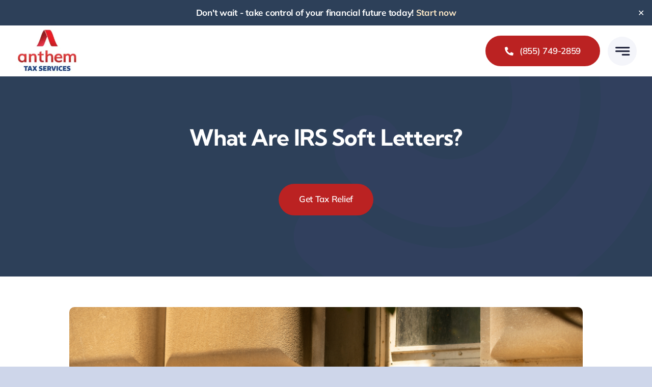

--- FILE ---
content_type: text/html; charset=UTF-8
request_url: https://anthemtaxservices.com/blog/what-are-irs-soft-letters
body_size: 26625
content:
<!DOCTYPE html>
<html class="avada-html-layout-wide avada-html-header-position-top avada-is-100-percent-template awb-scroll" dir="ltr" lang="en-US" prefix="og: https://ogp.me/ns#" prefix="og: http://ogp.me/ns# fb: http://ogp.me/ns/fb#">
<head>
	<script src="https://cdn.userway.org/widget.js" data-account="WcCFli7dnc"></script>
	<!-- Google tag (gtag.js) -->
<script async src="https://www.googletagmanager.com/gtag/js?id=G-T5Z5JPMN5P"></script>
<script>
  window.dataLayer = window.dataLayer || [];
  function gtag(){dataLayer.push(arguments);}
  gtag('js', new Date());

  gtag('config', 'G-T5Z5JPMN5P');
</script>
	<meta http-equiv="X-UA-Compatible" content="IE=edge" />
	<meta http-equiv="Content-Type" content="text/html; charset=utf-8"/>
<script type="text/javascript">
/* <![CDATA[ */
var gform;gform||(document.addEventListener("gform_main_scripts_loaded",function(){gform.scriptsLoaded=!0}),document.addEventListener("gform/theme/scripts_loaded",function(){gform.themeScriptsLoaded=!0}),window.addEventListener("DOMContentLoaded",function(){gform.domLoaded=!0}),gform={domLoaded:!1,scriptsLoaded:!1,themeScriptsLoaded:!1,isFormEditor:()=>"function"==typeof InitializeEditor,callIfLoaded:function(o){return!(!gform.domLoaded||!gform.scriptsLoaded||!gform.themeScriptsLoaded&&!gform.isFormEditor()||(gform.isFormEditor()&&console.warn("The use of gform.initializeOnLoaded() is deprecated in the form editor context and will be removed in Gravity Forms 3.1."),o(),0))},initializeOnLoaded:function(o){gform.callIfLoaded(o)||(document.addEventListener("gform_main_scripts_loaded",()=>{gform.scriptsLoaded=!0,gform.callIfLoaded(o)}),document.addEventListener("gform/theme/scripts_loaded",()=>{gform.themeScriptsLoaded=!0,gform.callIfLoaded(o)}),window.addEventListener("DOMContentLoaded",()=>{gform.domLoaded=!0,gform.callIfLoaded(o)}))},hooks:{action:{},filter:{}},addAction:function(o,r,e,t){gform.addHook("action",o,r,e,t)},addFilter:function(o,r,e,t){gform.addHook("filter",o,r,e,t)},doAction:function(o){gform.doHook("action",o,arguments)},applyFilters:function(o){return gform.doHook("filter",o,arguments)},removeAction:function(o,r){gform.removeHook("action",o,r)},removeFilter:function(o,r,e){gform.removeHook("filter",o,r,e)},addHook:function(o,r,e,t,n){null==gform.hooks[o][r]&&(gform.hooks[o][r]=[]);var d=gform.hooks[o][r];null==n&&(n=r+"_"+d.length),gform.hooks[o][r].push({tag:n,callable:e,priority:t=null==t?10:t})},doHook:function(r,o,e){var t;if(e=Array.prototype.slice.call(e,1),null!=gform.hooks[r][o]&&((o=gform.hooks[r][o]).sort(function(o,r){return o.priority-r.priority}),o.forEach(function(o){"function"!=typeof(t=o.callable)&&(t=window[t]),"action"==r?t.apply(null,e):e[0]=t.apply(null,e)})),"filter"==r)return e[0]},removeHook:function(o,r,t,n){var e;null!=gform.hooks[o][r]&&(e=(e=gform.hooks[o][r]).filter(function(o,r,e){return!!(null!=n&&n!=o.tag||null!=t&&t!=o.priority)}),gform.hooks[o][r]=e)}});
/* ]]> */
</script>

	<meta name="viewport" content="width=device-width, initial-scale=1" />
	<title>What Are IRS Soft Letters? - Anthem Tax Services</title>
	<style>img:is([sizes="auto" i], [sizes^="auto," i]) { contain-intrinsic-size: 3000px 1500px }</style>
	
		<!-- All in One SEO 4.8.2 - aioseo.com -->
	<meta name="robots" content="max-image-preview:large" />
	<meta name="author" content="ats24"/>
	<link rel="canonical" href="https://anthemtaxservices.com/blog/what-are-irs-soft-letters" />
	<meta name="generator" content="All in One SEO (AIOSEO) 4.8.2" />
		<meta property="og:locale" content="en_US" />
		<meta property="og:site_name" content="Anthem Tax Services -" />
		<meta property="og:type" content="article" />
		<meta property="og:title" content="What Are IRS Soft Letters? - Anthem Tax Services" />
		<meta property="og:url" content="https://anthemtaxservices.com/blog/what-are-irs-soft-letters" />
		<meta property="article:published_time" content="2024-12-02T06:01:55+00:00" />
		<meta property="article:modified_time" content="2024-12-02T07:22:02+00:00" />
		<meta name="twitter:card" content="summary_large_image" />
		<meta name="twitter:title" content="What Are IRS Soft Letters? - Anthem Tax Services" />
		<script type="application/ld+json" class="aioseo-schema">
			{"@context":"https:\/\/schema.org","@graph":[{"@type":"BlogPosting","@id":"https:\/\/anthemtaxservices.com\/blog\/what-are-irs-soft-letters#blogposting","name":"What Are IRS Soft Letters? - Anthem Tax Services","headline":"What Are IRS Soft Letters?","author":{"@id":"https:\/\/anthemtaxservices.com\/blog\/author\/ats24#author"},"publisher":{"@id":"https:\/\/anthemtaxservices.com\/#organization"},"image":{"@type":"ImageObject","url":"https:\/\/anthemtaxservices.com\/wp-content\/uploads\/2024\/12\/irs_building-1024x683-1.png","width":1024,"height":683},"datePublished":"2024-12-02T06:01:55+00:00","dateModified":"2024-12-02T07:22:02+00:00","inLanguage":"en-US","mainEntityOfPage":{"@id":"https:\/\/anthemtaxservices.com\/blog\/what-are-irs-soft-letters#webpage"},"isPartOf":{"@id":"https:\/\/anthemtaxservices.com\/blog\/what-are-irs-soft-letters#webpage"},"articleSection":"Tax Debt"},{"@type":"BreadcrumbList","@id":"https:\/\/anthemtaxservices.com\/blog\/what-are-irs-soft-letters#breadcrumblist","itemListElement":[{"@type":"ListItem","@id":"https:\/\/anthemtaxservices.com\/#listItem","position":1,"name":"Home"}]},{"@type":"Organization","@id":"https:\/\/anthemtaxservices.com\/#organization","name":"Anthem Tax Services","url":"https:\/\/anthemtaxservices.com\/"},{"@type":"Person","@id":"https:\/\/anthemtaxservices.com\/blog\/author\/ats24#author","url":"https:\/\/anthemtaxservices.com\/blog\/author\/ats24","name":"ats24","image":{"@type":"ImageObject","@id":"https:\/\/anthemtaxservices.com\/blog\/what-are-irs-soft-letters#authorImage","url":"https:\/\/secure.gravatar.com\/avatar\/f727c31a916b3fdbc77a075b7eb5f97ef7caff8d2b91210ad3a98bd4b90a981b?s=96&d=mm&r=g","width":96,"height":96,"caption":"ats24"}},{"@type":"WebPage","@id":"https:\/\/anthemtaxservices.com\/blog\/what-are-irs-soft-letters#webpage","url":"https:\/\/anthemtaxservices.com\/blog\/what-are-irs-soft-letters","name":"What Are IRS Soft Letters? - Anthem Tax Services","inLanguage":"en-US","isPartOf":{"@id":"https:\/\/anthemtaxservices.com\/#website"},"breadcrumb":{"@id":"https:\/\/anthemtaxservices.com\/blog\/what-are-irs-soft-letters#breadcrumblist"},"author":{"@id":"https:\/\/anthemtaxservices.com\/blog\/author\/ats24#author"},"creator":{"@id":"https:\/\/anthemtaxservices.com\/blog\/author\/ats24#author"},"image":{"@type":"ImageObject","url":"https:\/\/anthemtaxservices.com\/wp-content\/uploads\/2024\/12\/irs_building-1024x683-1.png","@id":"https:\/\/anthemtaxservices.com\/blog\/what-are-irs-soft-letters\/#mainImage","width":1024,"height":683},"primaryImageOfPage":{"@id":"https:\/\/anthemtaxservices.com\/blog\/what-are-irs-soft-letters#mainImage"},"datePublished":"2024-12-02T06:01:55+00:00","dateModified":"2024-12-02T07:22:02+00:00"},{"@type":"WebSite","@id":"https:\/\/anthemtaxservices.com\/#website","url":"https:\/\/anthemtaxservices.com\/","name":"Anthem Tax Services","inLanguage":"en-US","publisher":{"@id":"https:\/\/anthemtaxservices.com\/#organization"}}]}
		</script>
		<!-- All in One SEO -->

<link rel="alternate" type="application/rss+xml" title="Anthem Tax Services &raquo; Feed" href="https://anthemtaxservices.com/feed" />
<link rel="alternate" type="application/rss+xml" title="Anthem Tax Services &raquo; Comments Feed" href="https://anthemtaxservices.com/comments/feed" />
					<link rel="shortcut icon" href="https://anthemtaxservices.com/wp-content/uploads/2024/04/anthemtax.png" type="image/x-icon" />
		
		
		
				<link rel="alternate" type="application/rss+xml" title="Anthem Tax Services &raquo; What Are IRS Soft Letters? Comments Feed" href="https://anthemtaxservices.com/blog/what-are-irs-soft-letters/feed" />
<link rel='stylesheet' id='genesis-blocks-style-css-css' href='https://anthemtaxservices.com/wp-content/plugins/genesis-blocks/dist/style-blocks.build.css?ver=1747073017' type='text/css' media='all' />
<style id='safe-svg-svg-icon-style-inline-css' type='text/css'>
.safe-svg-cover{text-align:center}.safe-svg-cover .safe-svg-inside{display:inline-block;max-width:100%}.safe-svg-cover svg{height:100%;max-height:100%;max-width:100%;width:100%}

</style>
<link rel='stylesheet' id='simple-banner-style-css' href='https://anthemtaxservices.com/wp-content/plugins/simple-banner/simple-banner.css?ver=3.0.6' type='text/css' media='all' />
<link rel='stylesheet' id='fusion-dynamic-css-css' href='https://anthemtaxservices.com/wp-content/uploads/fusion-styles/d869b7c1238db1393cb1fa502fc86681.min.css?ver=3.12.1' type='text/css' media='all' />
<script type="text/javascript" src="https://anthemtaxservices.com/wp-includes/js/jquery/jquery.min.js?ver=3.7.1" id="jquery-core-js"></script>
<script type="text/javascript" id="simple-banner-script-js-before">
/* <![CDATA[ */
const simpleBannerScriptParams = {"pro_version_enabled":"","debug_mode":"","id":4261,"version":"3.0.6","banner_params":[{"hide_simple_banner":"no","simple_banner_prepend_element":"body","simple_banner_position":"sticky","header_margin":"","header_padding":"","wp_body_open_enabled":"","wp_body_open":true,"simple_banner_z_index":"9999","simple_banner_text":"<div id=\"getstarted\">Don't wait - take control of your financial future today! <a style=\"color:#FBE7C6\" target=\"_self\"><strong>Start now<\/strong><\/a><\/div>","disabled_on_current_page":false,"disabled_pages_array":[],"is_current_page_a_post":true,"disabled_on_posts":"","simple_banner_disabled_page_paths":"","simple_banner_font_size":"","simple_banner_color":"#2d4059","simple_banner_text_color":"","simple_banner_link_color":"#FBE7C6","simple_banner_close_color":"#ffffff","simple_banner_custom_css":"cursor: context-menu;","simple_banner_scrolling_custom_css":"position:fixed;","simple_banner_text_custom_css":"","simple_banner_button_css":"","site_custom_css":"","keep_site_custom_css":"","site_custom_js":"","keep_site_custom_js":"","close_button_enabled":"on","close_button_expiration":"","close_button_cookie_set":false,"current_date":{"date":"2026-01-21 17:38:51.274296","timezone_type":3,"timezone":"UTC"},"start_date":{"date":"2026-01-21 17:38:51.274310","timezone_type":3,"timezone":"UTC"},"end_date":{"date":"2026-01-21 17:38:51.274322","timezone_type":3,"timezone":"UTC"},"simple_banner_start_after_date":"","simple_banner_remove_after_date":"","simple_banner_insert_inside_element":""}]}
/* ]]> */
</script>
<script type="text/javascript" src="https://anthemtaxservices.com/wp-content/plugins/simple-banner/simple-banner.js?ver=3.0.6" id="simple-banner-script-js"></script>
<link rel="https://api.w.org/" href="https://anthemtaxservices.com/wp-json/" /><link rel="alternate" title="JSON" type="application/json" href="https://anthemtaxservices.com/wp-json/wp/v2/posts/4261" /><link rel="EditURI" type="application/rsd+xml" title="RSD" href="https://anthemtaxservices.com/xmlrpc.php?rsd" />
<link rel='shortlink' href='https://anthemtaxservices.com/?p=4261' />
<link rel="alternate" title="oEmbed (JSON)" type="application/json+oembed" href="https://anthemtaxservices.com/wp-json/oembed/1.0/embed?url=https%3A%2F%2Fanthemtaxservices.com%2Fblog%2Fwhat-are-irs-soft-letters" />
<link rel="alternate" title="oEmbed (XML)" type="text/xml+oembed" href="https://anthemtaxservices.com/wp-json/oembed/1.0/embed?url=https%3A%2F%2Fanthemtaxservices.com%2Fblog%2Fwhat-are-irs-soft-letters&#038;format=xml" />
<style id="simple-banner-position" type="text/css">.simple-banner{position:sticky;}</style><style id="simple-banner-background-color" type="text/css">.simple-banner{background:#2d4059;}</style><style id="simple-banner-text-color" type="text/css">.simple-banner .simple-banner-text{color: #ffffff;}</style><style id="simple-banner-link-color" type="text/css">.simple-banner .simple-banner-text a{color:#FBE7C6;}</style><style id="simple-banner-z-index" type="text/css">.simple-banner{z-index:9999;}</style><style id="simple-banner-close-color" type="text/css">.simple-banner .simple-banner-button{color:#ffffff;}</style><style id="simple-banner-custom-css" type="text/css">.simple-banner{cursor: context-menu;}</style><style id="simple-banner-scrolling-custom-css" type="text/css">.simple-banner.simple-banner-scrolling{position:fixed;}</style><style id="simple-banner-site-custom-css-dummy" type="text/css"></style><script id="simple-banner-site-custom-js-dummy" type="text/javascript"></script><link rel="preload" href="https://anthemtaxservices.com/wp-content/themes/Avada/includes/lib/assets/fonts/icomoon/awb-icons.woff" as="font" type="font/woff" crossorigin><link rel="preload" href="//anthemtaxservices.com/wp-content/themes/Avada/includes/lib/assets/fonts/fontawesome/webfonts/fa-brands-400.woff2" as="font" type="font/woff2" crossorigin><link rel="preload" href="//anthemtaxservices.com/wp-content/themes/Avada/includes/lib/assets/fonts/fontawesome/webfonts/fa-regular-400.woff2" as="font" type="font/woff2" crossorigin><link rel="preload" href="//anthemtaxservices.com/wp-content/themes/Avada/includes/lib/assets/fonts/fontawesome/webfonts/fa-solid-900.woff2" as="font" type="font/woff2" crossorigin><link rel="preload" href="https://anthemtaxservices.com/wp-content/uploads/fusion-icons/accountant-pro-icon-set/fonts/Accountant-Pro.ttf?ym7fev" as="font" type="font/ttf" crossorigin><link rel="preload" href="https://anthemtaxservices.com/wp-content/uploads/fusion-icons/Business-v3.8/fonts/Business.ttf?7xn2d4" as="font" type="font/ttf" crossorigin><style type="text/css" id="css-fb-visibility">@media screen and (max-width: 850px){.fusion-no-small-visibility{display:none !important;}body .sm-text-align-center{text-align:center !important;}body .sm-text-align-left{text-align:left !important;}body .sm-text-align-right{text-align:right !important;}body .sm-flex-align-center{justify-content:center !important;}body .sm-flex-align-flex-start{justify-content:flex-start !important;}body .sm-flex-align-flex-end{justify-content:flex-end !important;}body .sm-mx-auto{margin-left:auto !important;margin-right:auto !important;}body .sm-ml-auto{margin-left:auto !important;}body .sm-mr-auto{margin-right:auto !important;}body .fusion-absolute-position-small{position:absolute;top:auto;width:100%;}.awb-sticky.awb-sticky-small{ position: sticky; top: var(--awb-sticky-offset,0); }}@media screen and (min-width: 851px) and (max-width: 1280px){.fusion-no-medium-visibility{display:none !important;}body .md-text-align-center{text-align:center !important;}body .md-text-align-left{text-align:left !important;}body .md-text-align-right{text-align:right !important;}body .md-flex-align-center{justify-content:center !important;}body .md-flex-align-flex-start{justify-content:flex-start !important;}body .md-flex-align-flex-end{justify-content:flex-end !important;}body .md-mx-auto{margin-left:auto !important;margin-right:auto !important;}body .md-ml-auto{margin-left:auto !important;}body .md-mr-auto{margin-right:auto !important;}body .fusion-absolute-position-medium{position:absolute;top:auto;width:100%;}.awb-sticky.awb-sticky-medium{ position: sticky; top: var(--awb-sticky-offset,0); }}@media screen and (min-width: 1281px){.fusion-no-large-visibility{display:none !important;}body .lg-text-align-center{text-align:center !important;}body .lg-text-align-left{text-align:left !important;}body .lg-text-align-right{text-align:right !important;}body .lg-flex-align-center{justify-content:center !important;}body .lg-flex-align-flex-start{justify-content:flex-start !important;}body .lg-flex-align-flex-end{justify-content:flex-end !important;}body .lg-mx-auto{margin-left:auto !important;margin-right:auto !important;}body .lg-ml-auto{margin-left:auto !important;}body .lg-mr-auto{margin-right:auto !important;}body .fusion-absolute-position-large{position:absolute;top:auto;width:100%;}.awb-sticky.awb-sticky-large{ position: sticky; top: var(--awb-sticky-offset,0); }}</style>		<script type="text/javascript">
			var doc = document.documentElement;
			doc.setAttribute( 'data-useragent', navigator.userAgent );
		</script>
		
	<!-- Taboola Pixel Code -->

<script type='text/javascript'>

  window._tfa = window._tfa || [];

  window._tfa.push({notify: 'event', name: 'page_view', id: 1838613});

  !function (t, f, a, x) {

         if (!document.getElementById(x)) {

            t.async = 1;t.src = a;t.id=x;f.parentNode.insertBefore(t, f);

         }

  }(document.createElement('script'),

  document.getElementsByTagName('script')[0],

  '//cdn.taboola.com/libtrc/unip/1838613/tfa.js',

  'tb_tfa_script');

</script>

<!-- End of Taboola Pixel Code --></head>

<body class="wp-singular post-template-default single single-post postid-4261 single-format-standard wp-theme-Avada fusion-image-hovers fusion-pagination-sizing fusion-button_type-flat fusion-button_span-no fusion-button_gradient-linear avada-image-rollover-circle-yes avada-image-rollover-yes avada-image-rollover-direction-left fusion-body ltr fusion-sticky-header no-tablet-sticky-header no-mobile-sticky-header no-mobile-slidingbar no-mobile-totop fusion-disable-outline fusion-sub-menu-fade mobile-logo-pos-left layout-wide-mode avada-has-boxed-modal-shadow- layout-scroll-offset-full avada-has-zero-margin-offset-top fusion-top-header menu-text-align-center mobile-menu-design-classic fusion-show-pagination-text fusion-header-layout-v3 avada-responsive avada-footer-fx-none avada-menu-highlight-style-bar fusion-search-form-clean fusion-main-menu-search-overlay fusion-avatar-circle avada-dropdown-styles avada-blog-layout-large avada-blog-archive-layout-large avada-header-shadow-no avada-menu-icon-position-left avada-has-megamenu-shadow avada-has-mobile-menu-search avada-has-main-nav-search-icon avada-has-breadcrumb-mobile-hidden avada-has-titlebar-hide avada-header-border-color-full-transparent avada-has-pagination-width_height avada-flyout-menu-direction-fade avada-ec-views-v1 awb-link-decoration" data-awb-post-id="4261">
		<a class="skip-link screen-reader-text" href="#content">Skip to content</a>

	<div id="boxed-wrapper">
		
		<div id="wrapper" class="fusion-wrapper">
			<div id="home" style="position:relative;top:-1px;"></div>
												<div class="fusion-tb-header"><div class="fusion-fullwidth fullwidth-box fusion-builder-row-1 fusion-flex-container has-pattern-background has-mask-background hundred-percent-fullwidth non-hundred-percent-height-scrolling fusion-custom-z-index" style="--awb-border-radius-top-left:0px;--awb-border-radius-top-right:0px;--awb-border-radius-bottom-right:0px;--awb-border-radius-bottom-left:0px;--awb-z-index:9999;--awb-padding-right:80px;--awb-padding-left:80px;--awb-padding-right-medium:30px;--awb-padding-left-medium:30px;--awb-padding-right-small:20px;--awb-padding-left-small:20px;--awb-min-height:100px;--awb-flex-wrap:wrap;" ><div class="fusion-builder-row fusion-row fusion-flex-align-items-center fusion-flex-content-wrap" style="width:calc( 100% + 0px ) !important;max-width:calc( 100% + 0px ) !important;margin-left: calc(-0px / 2 );margin-right: calc(-0px / 2 );"><div class="fusion-layout-column fusion_builder_column fusion-builder-column-0 fusion-flex-column" style="--awb-bg-size:cover;--awb-width-large:20%;--awb-margin-top-large:0px;--awb-spacing-right-large:0px;--awb-margin-bottom-large:0px;--awb-spacing-left-large:0px;--awb-width-medium:50%;--awb-order-medium:0;--awb-spacing-right-medium:0px;--awb-spacing-left-medium:0px;--awb-width-small:50%;--awb-order-small:0;--awb-spacing-right-small:0px;--awb-spacing-left-small:0px;"><div class="fusion-column-wrapper fusion-column-has-shadow fusion-flex-justify-content-flex-start fusion-content-layout-column"><div class="fusion-image-element " style="--awb-max-width:125px;--awb-caption-title-font-family:var(--h2_typography-font-family);--awb-caption-title-font-weight:var(--h2_typography-font-weight);--awb-caption-title-font-style:var(--h2_typography-font-style);--awb-caption-title-size:var(--h2_typography-font-size);--awb-caption-title-transform:var(--h2_typography-text-transform);--awb-caption-title-line-height:var(--h2_typography-line-height);--awb-caption-title-letter-spacing:var(--h2_typography-letter-spacing);"><span class=" fusion-imageframe imageframe-none imageframe-1 hover-type-none"><a class="fusion-no-lightbox" href="https://anthemtaxservices.com/" target="_self" aria-label="ats-logo-min"><img fetchpriority="high" decoding="async" width="396" height="297" src="https://anthemtaxservices.com/wp-content/uploads/2022/09/ats-logo-min.webp" data-orig-src="https://anthemtaxservices.com/wp-content/uploads/2022/09/ats-logo-min.webp" alt class="lazyload img-responsive wp-image-3302" srcset="data:image/svg+xml,%3Csvg%20xmlns%3D%27http%3A%2F%2Fwww.w3.org%2F2000%2Fsvg%27%20width%3D%27396%27%20height%3D%27297%27%20viewBox%3D%270%200%20396%20297%27%3E%3Crect%20width%3D%27396%27%20height%3D%27297%27%20fill-opacity%3D%220%22%2F%3E%3C%2Fsvg%3E" data-srcset="https://anthemtaxservices.com/wp-content/uploads/2022/09/ats-logo-min-200x150.webp 200w, https://anthemtaxservices.com/wp-content/uploads/2022/09/ats-logo-min-300x225.webp 300w, https://anthemtaxservices.com/wp-content/uploads/2022/09/ats-logo-min.webp 396w" data-sizes="auto" data-orig-sizes="(max-width: 850px) 100vw, 396px" /></a></span></div></div></div><div class="fusion-layout-column fusion_builder_column fusion-builder-column-1 fusion-flex-column fusion-no-small-visibility fusion-no-medium-visibility" style="--awb-bg-size:cover;--awb-width-large:55%;--awb-margin-top-large:0px;--awb-spacing-right-large:0px;--awb-margin-bottom-large:0px;--awb-spacing-left-large:0px;--awb-width-medium:55%;--awb-order-medium:0;--awb-spacing-right-medium:0px;--awb-spacing-left-medium:0px;--awb-width-small:100%;--awb-order-small:0;--awb-spacing-right-small:0px;--awb-spacing-left-small:0px;"><div class="fusion-column-wrapper fusion-column-has-shadow fusion-flex-justify-content-flex-start fusion-content-layout-column"><nav class="awb-menu awb-menu_row awb-menu_em-hover mobile-mode-collapse-to-button awb-menu_icons-left awb-menu_dc-yes mobile-trigger-fullwidth-off awb-menu_mobile-toggle awb-menu_indent-left mobile-size-full-absolute loading mega-menu-loading awb-menu_desktop awb-menu_dropdown awb-menu_expand-right awb-menu_transition-fade fusion-no-small-visibility fusion-no-medium-visibility" style="--awb-font-size:var(--awb-typography3-font-size);--awb-line-height:var(--awb-typography3-line-height);--awb-text-transform:var(--awb-typography3-text-transform);--awb-gap:46px;--awb-align-items:center;--awb-justify-content:center;--awb-color:var(--awb-color8);--awb-letter-spacing:var(--awb-typography3-letter-spacing);--awb-active-color:var(--awb-color5);--awb-submenu-color:var(--awb-color1);--awb-submenu-bg:var(--awb-color6);--awb-submenu-sep-color:hsla(var(--awb-color1-h),var(--awb-color1-s),var(--awb-color1-l),calc(var(--awb-color1-a) - 90%));--awb-submenu-items-padding-top:14px;--awb-submenu-items-padding-right:34px;--awb-submenu-items-padding-bottom:14px;--awb-submenu-items-padding-left:34px;--awb-submenu-border-radius-bottom-left:20px;--awb-submenu-active-bg:var(--awb-color5);--awb-submenu-active-color:var(--awb-color1);--awb-submenu-space:20px;--awb-submenu-font-size:16px;--awb-submenu-text-transform:var(--awb-typography4-text-transform);--awb-submenu-line-height:var(--awb-typography4-line-height);--awb-submenu-letter-spacing:var(--awb-typography4-letter-spacing);--awb-submenu-max-width:245px;--awb-icons-hover-color:var(--awb-color5);--awb-main-justify-content:flex-start;--awb-mobile-justify:flex-start;--awb-mobile-caret-left:auto;--awb-mobile-caret-right:0;--awb-box-shadow:0px 0px 30px 5px hsla(var(--awb-color8-h),var(--awb-color8-s),var(--awb-color8-l),calc(var(--awb-color8-a) - 80%));;--awb-fusion-font-family-typography:var(--awb-typography3-font-family);--awb-fusion-font-weight-typography:var(--awb-typography3-font-weight);--awb-fusion-font-style-typography:var(--awb-typography3-font-style);--awb-fusion-font-family-submenu-typography:var(--awb-typography4-font-family);--awb-fusion-font-weight-submenu-typography:var(--awb-typography4-font-weight);--awb-fusion-font-style-submenu-typography:var(--awb-typography4-font-style);--awb-fusion-font-family-mobile-typography:inherit;--awb-fusion-font-style-mobile-typography:normal;--awb-fusion-font-weight-mobile-typography:400;" aria-label="Business Flyout Menu" data-breakpoint="1280" data-count="0" data-transition-type="left" data-transition-time="300" data-expand="right"><button type="button" class="awb-menu__m-toggle awb-menu__m-toggle_no-text" aria-expanded="false" aria-controls="menu-business-flyout-menu"><span class="awb-menu__m-toggle-inner"><span class="collapsed-nav-text"><span class="screen-reader-text">Toggle Navigation</span></span><span class="awb-menu__m-collapse-icon awb-menu__m-collapse-icon_no-text"><span class="awb-menu__m-collapse-icon-open awb-menu__m-collapse-icon-open_no-text fa-bars fas"></span><span class="awb-menu__m-collapse-icon-close awb-menu__m-collapse-icon-close_no-text fa-times fas"></span></span></span></button><ul id="menu-business-flyout-menu" class="fusion-menu awb-menu__main-ul awb-menu__main-ul_row"><li  id="menu-item-785"  class="menu-item menu-item-type-custom menu-item-object-custom menu-item-has-children menu-item-785 awb-menu__li awb-menu__main-li awb-menu__main-li_regular"  data-item-id="785"><span class="awb-menu__main-background-default awb-menu__main-background-default_left"></span><span class="awb-menu__main-background-active awb-menu__main-background-active_left"></span><a  href="/tax-services" class="awb-menu__main-a awb-menu__main-a_regular"><span class="menu-text">Tax Services</span><span class="awb-menu__open-nav-submenu-hover"></span></a><button type="button" aria-label="Open submenu of Tax Services" aria-expanded="false" class="awb-menu__open-nav-submenu_mobile awb-menu__open-nav-submenu_main"></button><div class="awb-menu__mega-wrap" id="awb-mega-menu-2216" data-width="custom_width" style="--awb-megamenu-width:800px"><div class="fusion-fullwidth fullwidth-box fusion-builder-row-1-1 fusion-flex-container has-pattern-background has-mask-background nonhundred-percent-fullwidth non-hundred-percent-height-scrolling" style="--awb-border-sizes-top:3px;--awb-border-sizes-bottom:3px;--awb-border-sizes-left:3px;--awb-border-sizes-right:3px;--awb-border-color:hsla(var(--awb-color2-h),var(--awb-color2-s),calc(var(--awb-color2-l) - 7%),var(--awb-color2-a));--awb-border-radius-top-left:0px;--awb-border-radius-top-right:0px;--awb-border-radius-bottom-right:0px;--awb-border-radius-bottom-left:25px;--awb-overflow:hidden;--awb-padding-top:0px;--awb-padding-right:0px;--awb-padding-bottom:0px;--awb-padding-left:0px;--awb-background-color:#22253d;--awb-flex-wrap:wrap;--awb-box-shadow:0px 0px 25px 5px hsla(var(--awb-color7-h),var(--awb-color7-s),var(--awb-color7-l),calc(var(--awb-color7-a) - 90%));" ><div class="fusion-builder-row fusion-row fusion-flex-align-items-flex-start fusion-flex-content-wrap" style="max-width:calc( 1320px + 0px );margin-left: calc(-0px / 2 );margin-right: calc(-0px / 2 );"><div class="fusion-layout-column fusion_builder_column fusion-builder-column-2 fusion_builder_column_1_2 1_2 fusion-flex-column fusion-flex-align-self-stretch" style="--awb-padding-top:15px;--awb-padding-right:30px;--awb-padding-left:30px;--awb-bg-color:#2d4059;--awb-bg-color-hover:#2d4059;--awb-bg-size:cover;--awb-width-large:50%;--awb-margin-top-large:0px;--awb-spacing-right-large:0px;--awb-margin-bottom-large:0px;--awb-spacing-left-large:0px;--awb-width-medium:50%;--awb-order-medium:0;--awb-spacing-right-medium:0px;--awb-spacing-left-medium:0px;--awb-width-small:100%;--awb-order-small:0;--awb-spacing-right-small:0px;--awb-spacing-left-small:0px;" data-scroll-devices="small-visibility,medium-visibility,large-visibility"><div class="fusion-column-wrapper fusion-column-has-shadow fusion-flex-justify-content-flex-start fusion-content-layout-column"><div class="fusion-title title fusion-title-1 fusion-sep-none fusion-title-text fusion-title-size-five" style="--awb-text-color:var(--awb-color1);"><h5 class="fusion-title-heading title-heading-left" style="margin:0;">tax services</h5></div><div class="fusion-separator fusion-full-width-sep" style="align-self: center;margin-left: auto;margin-right: auto;margin-bottom:35px;width:100%;"><div class="fusion-separator-border sep-single sep-solid" style="--awb-height:20px;--awb-amount:20px;--awb-sep-color:hsla(var(--awb-color6-h),var(--awb-color6-s),calc(var(--awb-color6-l) + 10%),var(--awb-color6-a));border-color:hsla(var(--awb-color6-h),var(--awb-color6-s),calc(var(--awb-color6-l) + 10%),var(--awb-color6-a));border-top-width:1px;"></div></div><div class="fusion-builder-row fusion-builder-row-inner fusion-row fusion-flex-align-items-flex-start fusion-flex-content-wrap" style="width:calc( 100% + 0px ) !important;max-width:calc( 100% + 0px ) !important;margin-left: calc(-0px / 2 );margin-right: calc(-0px / 2 );"><div class="fusion-layout-column fusion_builder_column_inner fusion-builder-nested-column-0 fusion_builder_column_inner_1_6 1_6 fusion-flex-column" style="--awb-bg-size:cover;--awb-width-large:16.6666666667%;--awb-margin-top-large:0px;--awb-spacing-right-large:0px;--awb-margin-bottom-large:0px;--awb-spacing-left-large:0px;--awb-width-medium:16.6666666667%;--awb-order-medium:0;--awb-spacing-right-medium:0px;--awb-spacing-left-medium:0px;--awb-width-small:100%;--awb-order-small:0;--awb-spacing-right-small:0px;--awb-spacing-left-small:0px;"><div class="fusion-column-wrapper fusion-column-has-shadow fusion-flex-justify-content-flex-start fusion-content-layout-column"><i class="fb-icon-element-1 fb-icon-element fontawesome-icon awb-business-private-taxation circle-no fusion-text-flow" style="--awb-iconcolor:var(--awb-color4);--awb-iconcolor-hover:var(--awb-color4);--awb-circlecolor:var(--awb-color7);--awb-font-size:30px;--awb-margin-top:5px;"></i></div></div><div class="fusion-layout-column fusion_builder_column_inner fusion-builder-nested-column-1 fusion_builder_column_inner_5_6 5_6 fusion-flex-column" style="--awb-bg-size:cover;--awb-width-large:83.3333333333%;--awb-margin-top-large:0px;--awb-spacing-right-large:0px;--awb-margin-bottom-large:10px;--awb-spacing-left-large:0px;--awb-width-medium:83.3333333333%;--awb-order-medium:0;--awb-spacing-right-medium:0px;--awb-spacing-left-medium:0px;--awb-width-small:100%;--awb-order-small:0;--awb-spacing-right-small:0px;--awb-spacing-left-small:0px;"><div class="fusion-column-wrapper fusion-column-has-shadow fusion-flex-justify-content-flex-start fusion-content-layout-column"><div class="fusion-title title fusion-title-2 fusion-sep-none fusion-title-text fusion-title-size-five" style="--awb-text-color:var(--awb-color1);--awb-margin-top:0px;--awb-margin-bottom:-5px;--awb-link-color:var(--awb-color1);--awb-font-size:20px;"><h5 class="fusion-title-heading title-heading-left" style="margin:0;font-size:1em;"><a href="https://anthemtaxservices.com/services/irs-tax-debt-relief/" class="awb-custom-text-color awb-custom-text-hover-color" target="_self">Tax Relief</a></h5></div><div class="fusion-text fusion-text-1" style="--awb-font-size:var(--awb-typography5-font-size);--awb-line-height:var(--awb-typography5-line-height);--awb-letter-spacing:var(--awb-typography5-letter-spacing);--awb-text-transform:var(--awb-typography5-text-transform);--awb-text-color:var(--awb-color4);--awb-text-font-family:var(--awb-typography5-font-family);--awb-text-font-weight:var(--awb-typography5-font-weight);--awb-text-font-style:var(--awb-typography5-font-style);"><p>Reduce and eliminate your tax debt</p>
</div></div></div></div><div class="fusion-builder-row fusion-builder-row-inner fusion-row fusion-flex-align-items-flex-start fusion-flex-content-wrap" style="width:calc( 100% + 0px ) !important;max-width:calc( 100% + 0px ) !important;margin-left: calc(-0px / 2 );margin-right: calc(-0px / 2 );"><div class="fusion-layout-column fusion_builder_column_inner fusion-builder-nested-column-2 fusion_builder_column_inner_1_6 1_6 fusion-flex-column" style="--awb-bg-size:cover;--awb-width-large:16.6666666667%;--awb-margin-top-large:0px;--awb-spacing-right-large:0px;--awb-margin-bottom-large:0px;--awb-spacing-left-large:0px;--awb-width-medium:16.6666666667%;--awb-order-medium:0;--awb-spacing-right-medium:0px;--awb-spacing-left-medium:0px;--awb-width-small:100%;--awb-order-small:0;--awb-spacing-right-small:0px;--awb-spacing-left-small:0px;"><div class="fusion-column-wrapper fusion-column-has-shadow fusion-flex-justify-content-flex-start fusion-content-layout-column"><i class="fb-icon-element-2 fb-icon-element fontawesome-icon awb-business-private-taxation circle-no fusion-text-flow" style="--awb-iconcolor:var(--awb-color4);--awb-iconcolor-hover:var(--awb-color4);--awb-circlecolor:var(--awb-color7);--awb-font-size:30px;--awb-margin-top:5px;"></i></div></div><div class="fusion-layout-column fusion_builder_column_inner fusion-builder-nested-column-3 fusion_builder_column_inner_5_6 5_6 fusion-flex-column" style="--awb-bg-size:cover;--awb-width-large:83.3333333333%;--awb-margin-top-large:0px;--awb-spacing-right-large:0px;--awb-margin-bottom-large:10px;--awb-spacing-left-large:0px;--awb-width-medium:83.3333333333%;--awb-order-medium:0;--awb-spacing-right-medium:0px;--awb-spacing-left-medium:0px;--awb-width-small:100%;--awb-order-small:0;--awb-spacing-right-small:0px;--awb-spacing-left-small:0px;"><div class="fusion-column-wrapper fusion-column-has-shadow fusion-flex-justify-content-flex-start fusion-content-layout-column"><div class="fusion-title title fusion-title-3 fusion-sep-none fusion-title-text fusion-title-size-five" style="--awb-text-color:var(--awb-color1);--awb-margin-top:0px;--awb-margin-bottom:-5px;--awb-link-color:var(--awb-color1);--awb-font-size:20px;"><h5 class="fusion-title-heading title-heading-left" style="margin:0;font-size:1em;"><a href="https://anthemtaxservices.com/services/stop-irs-wage-garnishment/" class="awb-custom-text-color awb-custom-text-hover-color" target="_self">Wage Garnishments</a></h5></div><div class="fusion-text fusion-text-2" style="--awb-font-size:var(--awb-typography5-font-size);--awb-line-height:var(--awb-typography5-line-height);--awb-letter-spacing:var(--awb-typography5-letter-spacing);--awb-text-transform:var(--awb-typography5-text-transform);--awb-text-color:var(--awb-color4);--awb-text-font-family:var(--awb-typography5-font-family);--awb-text-font-weight:var(--awb-typography5-font-weight);--awb-text-font-style:var(--awb-typography5-font-style);"><p>Protect your paycheck</p>
</div></div></div></div><div class="fusion-builder-row fusion-builder-row-inner fusion-row fusion-flex-align-items-flex-start fusion-flex-content-wrap" style="width:calc( 100% + 0px ) !important;max-width:calc( 100% + 0px ) !important;margin-left: calc(-0px / 2 );margin-right: calc(-0px / 2 );"><div class="fusion-layout-column fusion_builder_column_inner fusion-builder-nested-column-4 fusion_builder_column_inner_1_6 1_6 fusion-flex-column" style="--awb-bg-size:cover;--awb-width-large:16.6666666667%;--awb-margin-top-large:0px;--awb-spacing-right-large:0px;--awb-margin-bottom-large:0px;--awb-spacing-left-large:0px;--awb-width-medium:16.6666666667%;--awb-order-medium:0;--awb-spacing-right-medium:0px;--awb-spacing-left-medium:0px;--awb-width-small:100%;--awb-order-small:0;--awb-spacing-right-small:0px;--awb-spacing-left-small:0px;"><div class="fusion-column-wrapper fusion-column-has-shadow fusion-flex-justify-content-flex-start fusion-content-layout-column"><i class="fb-icon-element-3 fb-icon-element fontawesome-icon awb-business-private-taxation circle-no fusion-text-flow" style="--awb-iconcolor:var(--awb-color4);--awb-iconcolor-hover:var(--awb-color4);--awb-circlecolor:var(--awb-color7);--awb-font-size:30px;--awb-margin-top:5px;"></i></div></div><div class="fusion-layout-column fusion_builder_column_inner fusion-builder-nested-column-5 fusion_builder_column_inner_5_6 5_6 fusion-flex-column" style="--awb-bg-size:cover;--awb-width-large:83.3333333333%;--awb-margin-top-large:0px;--awb-spacing-right-large:0px;--awb-margin-bottom-large:10px;--awb-spacing-left-large:0px;--awb-width-medium:83.3333333333%;--awb-order-medium:0;--awb-spacing-right-medium:0px;--awb-spacing-left-medium:0px;--awb-width-small:100%;--awb-order-small:0;--awb-spacing-right-small:0px;--awb-spacing-left-small:0px;"><div class="fusion-column-wrapper fusion-column-has-shadow fusion-flex-justify-content-flex-start fusion-content-layout-column"><div class="fusion-title title fusion-title-4 fusion-sep-none fusion-title-text fusion-title-size-five" style="--awb-text-color:var(--awb-color1);--awb-margin-top:0px;--awb-margin-bottom:-5px;--awb-link-color:var(--awb-color1);--awb-font-size:20px;"><h5 class="fusion-title-heading title-heading-left" style="margin:0;font-size:1em;"><a href="https://anthemtaxservices.com/services/irs-tax-levy/" class="awb-custom-text-color awb-custom-text-hover-color" target="_self">Tax Levy</a></h5></div><div class="fusion-text fusion-text-3" style="--awb-font-size:var(--awb-typography5-font-size);--awb-line-height:var(--awb-typography5-line-height);--awb-letter-spacing:var(--awb-typography5-letter-spacing);--awb-text-transform:var(--awb-typography5-text-transform);--awb-text-color:var(--awb-color4);--awb-text-font-family:var(--awb-typography5-font-family);--awb-text-font-weight:var(--awb-typography5-font-weight);--awb-text-font-style:var(--awb-typography5-font-style);"><p>Stop the IRS from seizing your assets</p>
</div></div></div></div><div class="fusion-builder-row fusion-builder-row-inner fusion-row fusion-flex-align-items-flex-start fusion-flex-content-wrap" style="width:calc( 100% + 0px ) !important;max-width:calc( 100% + 0px ) !important;margin-left: calc(-0px / 2 );margin-right: calc(-0px / 2 );"><div class="fusion-layout-column fusion_builder_column_inner fusion-builder-nested-column-6 fusion_builder_column_inner_1_6 1_6 fusion-flex-column" style="--awb-bg-size:cover;--awb-width-large:16.6666666667%;--awb-margin-top-large:0px;--awb-spacing-right-large:0px;--awb-margin-bottom-large:0px;--awb-spacing-left-large:0px;--awb-width-medium:16.6666666667%;--awb-order-medium:0;--awb-spacing-right-medium:0px;--awb-spacing-left-medium:0px;--awb-width-small:100%;--awb-order-small:0;--awb-spacing-right-small:0px;--awb-spacing-left-small:0px;"><div class="fusion-column-wrapper fusion-column-has-shadow fusion-flex-justify-content-flex-start fusion-content-layout-column"><i class="fb-icon-element-4 fb-icon-element fontawesome-icon awb-business-private-taxation circle-no fusion-text-flow" style="--awb-iconcolor:var(--awb-color4);--awb-iconcolor-hover:var(--awb-color4);--awb-circlecolor:var(--awb-color7);--awb-font-size:30px;--awb-margin-top:5px;"></i></div></div><div class="fusion-layout-column fusion_builder_column_inner fusion-builder-nested-column-7 fusion_builder_column_inner_5_6 5_6 fusion-flex-column" style="--awb-bg-size:cover;--awb-width-large:83.3333333333%;--awb-margin-top-large:0px;--awb-spacing-right-large:0px;--awb-margin-bottom-large:0px;--awb-spacing-left-large:0px;--awb-width-medium:83.3333333333%;--awb-order-medium:0;--awb-spacing-right-medium:0px;--awb-spacing-left-medium:0px;--awb-width-small:100%;--awb-order-small:0;--awb-spacing-right-small:0px;--awb-spacing-left-small:0px;"><div class="fusion-column-wrapper fusion-column-has-shadow fusion-flex-justify-content-flex-start fusion-content-layout-column"><div class="fusion-title title fusion-title-5 fusion-sep-none fusion-title-text fusion-title-size-five" style="--awb-text-color:var(--awb-color1);--awb-margin-top:0px;--awb-margin-bottom:-5px;--awb-link-color:var(--awb-color1);--awb-font-size:20px;"><h5 class="fusion-title-heading title-heading-left" style="margin:0;font-size:1em;"><a href="https://anthemtaxservices.com/services/offer-in-compromise/" class="awb-custom-text-color awb-custom-text-hover-color" target="_self">Offer in Compromise</a></h5></div><div class="fusion-text fusion-text-4" style="--awb-font-size:var(--awb-typography5-font-size);--awb-line-height:var(--awb-typography5-line-height);--awb-letter-spacing:var(--awb-typography5-letter-spacing);--awb-text-transform:var(--awb-typography5-text-transform);--awb-text-color:var(--awb-color4);--awb-text-font-family:var(--awb-typography5-font-family);--awb-text-font-weight:var(--awb-typography5-font-weight);--awb-text-font-style:var(--awb-typography5-font-style);"><p>Settle your tax debt for less than you owe</p>
</div></div></div></div><div class="fusion-builder-row fusion-builder-row-inner fusion-row fusion-flex-align-items-flex-start fusion-flex-content-wrap" style="width:calc( 100% + 0px ) !important;max-width:calc( 100% + 0px ) !important;margin-left: calc(-0px / 2 );margin-right: calc(-0px / 2 );"><div class="fusion-layout-column fusion_builder_column_inner fusion-builder-nested-column-8 fusion_builder_column_inner_1_6 1_6 fusion-flex-column" style="--awb-bg-size:cover;--awb-width-large:16.6666666667%;--awb-margin-top-large:0px;--awb-spacing-right-large:0px;--awb-margin-bottom-large:0px;--awb-spacing-left-large:0px;--awb-width-medium:16.6666666667%;--awb-order-medium:0;--awb-spacing-right-medium:0px;--awb-spacing-left-medium:0px;--awb-width-small:100%;--awb-order-small:0;--awb-spacing-right-small:0px;--awb-spacing-left-small:0px;"><div class="fusion-column-wrapper fusion-column-has-shadow fusion-flex-justify-content-flex-start fusion-content-layout-column"><i class="fb-icon-element-5 fb-icon-element fontawesome-icon awb-business-private-taxation circle-no fusion-text-flow" style="--awb-iconcolor:var(--awb-color4);--awb-iconcolor-hover:var(--awb-color4);--awb-circlecolor:var(--awb-color7);--awb-font-size:30px;--awb-margin-top:5px;"></i></div></div><div class="fusion-layout-column fusion_builder_column_inner fusion-builder-nested-column-9 fusion_builder_column_inner_5_6 5_6 fusion-flex-column" style="--awb-bg-size:cover;--awb-width-large:83.3333333333%;--awb-margin-top-large:0px;--awb-spacing-right-large:0px;--awb-margin-bottom-large:0px;--awb-spacing-left-large:0px;--awb-width-medium:83.3333333333%;--awb-order-medium:0;--awb-spacing-right-medium:0px;--awb-spacing-left-medium:0px;--awb-width-small:100%;--awb-order-small:0;--awb-spacing-right-small:0px;--awb-spacing-left-small:0px;"><div class="fusion-column-wrapper fusion-column-has-shadow fusion-flex-justify-content-flex-start fusion-content-layout-column"><div class="fusion-title title fusion-title-6 fusion-sep-none fusion-title-text fusion-title-size-five" style="--awb-text-color:var(--awb-color1);--awb-margin-top:0px;--awb-margin-bottom:-5px;--awb-link-color:var(--awb-color1);--awb-font-size:20px;"><h5 class="fusion-title-heading title-heading-left" style="margin:0;font-size:1em;"><a href="https://anthemtaxservices.com/tax-preperation-services/" class="awb-custom-text-color awb-custom-text-hover-color" target="_self">Tax Preperation</a></h5></div><div class="fusion-text fusion-text-5" style="--awb-font-size:var(--awb-typography5-font-size);--awb-line-height:var(--awb-typography5-line-height);--awb-letter-spacing:var(--awb-typography5-letter-spacing);--awb-text-transform:var(--awb-typography5-text-transform);--awb-text-color:var(--awb-color4);--awb-text-font-family:var(--awb-typography5-font-family);--awb-text-font-weight:var(--awb-typography5-font-weight);--awb-text-font-style:var(--awb-typography5-font-style);"><p>Simplify tax filing</p>
</div></div></div></div></div></div><div class="fusion-layout-column fusion_builder_column fusion-builder-column-3 fusion_builder_column_1_2 1_2 fusion-flex-column fusion-flex-align-self-stretch" style="--awb-padding-top:15px;--awb-padding-right:30px;--awb-padding-left:30px;--awb-bg-color:#2d4059;--awb-bg-color-hover:#2d4059;--awb-bg-size:cover;--awb-width-large:50%;--awb-margin-top-large:0px;--awb-spacing-right-large:0px;--awb-margin-bottom-large:0px;--awb-spacing-left-large:0px;--awb-width-medium:50%;--awb-order-medium:0;--awb-spacing-right-medium:0px;--awb-spacing-left-medium:0px;--awb-width-small:100%;--awb-order-small:0;--awb-spacing-right-small:0px;--awb-spacing-left-small:0px;" data-scroll-devices="small-visibility,medium-visibility,large-visibility"><div class="fusion-column-wrapper fusion-column-has-shadow fusion-flex-justify-content-center fusion-content-layout-column"><div class="fusion-builder-row fusion-builder-row-inner fusion-row fusion-flex-align-items-flex-start fusion-flex-content-wrap" style="width:calc( 100% + 0px ) !important;max-width:calc( 100% + 0px ) !important;margin-left: calc(-0px / 2 );margin-right: calc(-0px / 2 );"><div class="fusion-layout-column fusion_builder_column_inner fusion-builder-nested-column-10 fusion_builder_column_inner_1_6 1_6 fusion-flex-column" style="--awb-bg-size:cover;--awb-width-large:16.6666666667%;--awb-margin-top-large:0px;--awb-spacing-right-large:0px;--awb-margin-bottom-large:0px;--awb-spacing-left-large:0px;--awb-width-medium:16.6666666667%;--awb-order-medium:0;--awb-spacing-right-medium:0px;--awb-spacing-left-medium:0px;--awb-width-small:100%;--awb-order-small:0;--awb-spacing-right-small:0px;--awb-spacing-left-small:0px;"><div class="fusion-column-wrapper fusion-column-has-shadow fusion-flex-justify-content-flex-start fusion-content-layout-column"><i class="fb-icon-element-6 fb-icon-element fontawesome-icon awb-business-private-taxation circle-no fusion-text-flow" style="--awb-iconcolor:var(--awb-color4);--awb-iconcolor-hover:var(--awb-color4);--awb-circlecolor:var(--awb-color7);--awb-font-size:30px;--awb-margin-top:5px;"></i></div></div><div class="fusion-layout-column fusion_builder_column_inner fusion-builder-nested-column-11 fusion_builder_column_inner_5_6 5_6 fusion-flex-column" style="--awb-bg-size:cover;--awb-width-large:83.3333333333%;--awb-margin-top-large:0px;--awb-spacing-right-large:0px;--awb-margin-bottom-large:10px;--awb-spacing-left-large:0px;--awb-width-medium:83.3333333333%;--awb-order-medium:0;--awb-spacing-right-medium:0px;--awb-spacing-left-medium:0px;--awb-width-small:100%;--awb-order-small:0;--awb-spacing-right-small:0px;--awb-spacing-left-small:0px;"><div class="fusion-column-wrapper fusion-column-has-shadow fusion-flex-justify-content-flex-start fusion-content-layout-column"><div class="fusion-title title fusion-title-7 fusion-sep-none fusion-title-text fusion-title-size-five" style="--awb-text-color:var(--awb-color1);--awb-margin-top:0px;--awb-margin-bottom:-5px;--awb-link-color:var(--awb-color1);--awb-font-size:20px;"><h5 class="fusion-title-heading title-heading-left" style="margin:0;font-size:1em;"><a href="https://anthemtaxservices.com/services/currently-non-collectible/" class="awb-custom-text-color awb-custom-text-hover-color" target="_self">IRS Currently Not Collectible</a></h5></div><div class="fusion-text fusion-text-6" style="--awb-font-size:var(--awb-typography5-font-size);--awb-line-height:var(--awb-typography5-line-height);--awb-letter-spacing:var(--awb-typography5-letter-spacing);--awb-text-transform:var(--awb-typography5-text-transform);--awb-text-color:var(--awb-color4);--awb-text-font-family:var(--awb-typography5-font-family);--awb-text-font-weight:var(--awb-typography5-font-weight);--awb-text-font-style:var(--awb-typography5-font-style);"><p>Pause tax collection</p>
</div></div></div></div><div class="fusion-builder-row fusion-builder-row-inner fusion-row fusion-flex-align-items-flex-start fusion-flex-content-wrap" style="width:calc( 100% + 0px ) !important;max-width:calc( 100% + 0px ) !important;margin-left: calc(-0px / 2 );margin-right: calc(-0px / 2 );"><div class="fusion-layout-column fusion_builder_column_inner fusion-builder-nested-column-12 fusion_builder_column_inner_1_6 1_6 fusion-flex-column" style="--awb-bg-size:cover;--awb-width-large:16.6666666667%;--awb-margin-top-large:0px;--awb-spacing-right-large:0px;--awb-margin-bottom-large:0px;--awb-spacing-left-large:0px;--awb-width-medium:16.6666666667%;--awb-order-medium:0;--awb-spacing-right-medium:0px;--awb-spacing-left-medium:0px;--awb-width-small:100%;--awb-order-small:0;--awb-spacing-right-small:0px;--awb-spacing-left-small:0px;"><div class="fusion-column-wrapper fusion-column-has-shadow fusion-flex-justify-content-flex-start fusion-content-layout-column"><i class="fb-icon-element-7 fb-icon-element fontawesome-icon awb-business-private-taxation circle-no fusion-text-flow" style="--awb-iconcolor:var(--awb-color4);--awb-iconcolor-hover:var(--awb-color4);--awb-circlecolor:var(--awb-color7);--awb-font-size:30px;--awb-margin-top:5px;"></i></div></div><div class="fusion-layout-column fusion_builder_column_inner fusion-builder-nested-column-13 fusion_builder_column_inner_5_6 5_6 fusion-flex-column" style="--awb-bg-size:cover;--awb-width-large:83.3333333333%;--awb-margin-top-large:0px;--awb-spacing-right-large:0px;--awb-margin-bottom-large:10px;--awb-spacing-left-large:0px;--awb-width-medium:83.3333333333%;--awb-order-medium:0;--awb-spacing-right-medium:0px;--awb-spacing-left-medium:0px;--awb-width-small:100%;--awb-order-small:0;--awb-spacing-right-small:0px;--awb-spacing-left-small:0px;"><div class="fusion-column-wrapper fusion-column-has-shadow fusion-flex-justify-content-flex-start fusion-content-layout-column"><div class="fusion-title title fusion-title-8 fusion-sep-none fusion-title-text fusion-title-size-five" style="--awb-text-color:var(--awb-color1);--awb-margin-top:0px;--awb-margin-bottom:-5px;--awb-link-color:var(--awb-color1);--awb-font-size:20px;"><h5 class="fusion-title-heading title-heading-left" style="margin:0;font-size:1em;"><a href="https://anthemtaxservices.com/services/irs-installment-agreement-services/" class="awb-custom-text-color awb-custom-text-hover-color" target="_self">Installment Agreement</a></h5></div><div class="fusion-text fusion-text-7" style="--awb-font-size:var(--awb-typography5-font-size);--awb-line-height:var(--awb-typography5-line-height);--awb-letter-spacing:var(--awb-typography5-letter-spacing);--awb-text-transform:var(--awb-typography5-text-transform);--awb-text-color:var(--awb-color4);--awb-text-font-family:var(--awb-typography5-font-family);--awb-text-font-weight:var(--awb-typography5-font-weight);--awb-text-font-style:var(--awb-typography5-font-style);"><p>Set up payment plans</p>
</div></div></div></div><div class="fusion-builder-row fusion-builder-row-inner fusion-row fusion-flex-align-items-flex-start fusion-flex-content-wrap" style="width:calc( 100% + 0px ) !important;max-width:calc( 100% + 0px ) !important;margin-left: calc(-0px / 2 );margin-right: calc(-0px / 2 );"><div class="fusion-layout-column fusion_builder_column_inner fusion-builder-nested-column-14 fusion_builder_column_inner_1_6 1_6 fusion-flex-column" style="--awb-bg-size:cover;--awb-width-large:16.6666666667%;--awb-margin-top-large:0px;--awb-spacing-right-large:0px;--awb-margin-bottom-large:0px;--awb-spacing-left-large:0px;--awb-width-medium:16.6666666667%;--awb-order-medium:0;--awb-spacing-right-medium:0px;--awb-spacing-left-medium:0px;--awb-width-small:100%;--awb-order-small:0;--awb-spacing-right-small:0px;--awb-spacing-left-small:0px;"><div class="fusion-column-wrapper fusion-column-has-shadow fusion-flex-justify-content-flex-start fusion-content-layout-column"><i class="fb-icon-element-8 fb-icon-element fontawesome-icon awb-business-private-taxation circle-no fusion-text-flow" style="--awb-iconcolor:var(--awb-color4);--awb-iconcolor-hover:var(--awb-color4);--awb-circlecolor:var(--awb-color7);--awb-font-size:30px;--awb-margin-top:5px;"></i></div></div><div class="fusion-layout-column fusion_builder_column_inner fusion-builder-nested-column-15 fusion_builder_column_inner_5_6 5_6 fusion-flex-column" style="--awb-bg-size:cover;--awb-width-large:83.3333333333%;--awb-margin-top-large:0px;--awb-spacing-right-large:0px;--awb-margin-bottom-large:10px;--awb-spacing-left-large:0px;--awb-width-medium:83.3333333333%;--awb-order-medium:0;--awb-spacing-right-medium:0px;--awb-spacing-left-medium:0px;--awb-width-small:100%;--awb-order-small:0;--awb-spacing-right-small:0px;--awb-spacing-left-small:0px;"><div class="fusion-column-wrapper fusion-column-has-shadow fusion-flex-justify-content-flex-start fusion-content-layout-column"><div class="fusion-title title fusion-title-9 fusion-sep-none fusion-title-text fusion-title-size-five" style="--awb-text-color:var(--awb-color1);--awb-margin-top:0px;--awb-margin-bottom:-5px;--awb-link-color:var(--awb-color1);--awb-font-size:20px;"><h5 class="fusion-title-heading title-heading-left" style="margin:0;font-size:1em;"><a href="https://anthemtaxservices.com/services/penalty-abatement/" class="awb-custom-text-color awb-custom-text-hover-color" target="_self">Penalty Abatement</a></h5></div><div class="fusion-text fusion-text-8" style="--awb-font-size:var(--awb-typography5-font-size);--awb-line-height:var(--awb-typography5-line-height);--awb-letter-spacing:var(--awb-typography5-letter-spacing);--awb-text-transform:var(--awb-typography5-text-transform);--awb-text-color:var(--awb-color4);--awb-text-font-family:var(--awb-typography5-font-family);--awb-text-font-weight:var(--awb-typography5-font-weight);--awb-text-font-style:var(--awb-typography5-font-style);"><p>Remove IRS penalties</p>
</div></div></div></div><div class="fusion-builder-row fusion-builder-row-inner fusion-row fusion-flex-align-items-flex-start fusion-flex-content-wrap" style="width:calc( 100% + 0px ) !important;max-width:calc( 100% + 0px ) !important;margin-left: calc(-0px / 2 );margin-right: calc(-0px / 2 );"><div class="fusion-layout-column fusion_builder_column_inner fusion-builder-nested-column-16 fusion_builder_column_inner_1_6 1_6 fusion-flex-column" style="--awb-bg-size:cover;--awb-width-large:16.6666666667%;--awb-margin-top-large:0px;--awb-spacing-right-large:0px;--awb-margin-bottom-large:0px;--awb-spacing-left-large:0px;--awb-width-medium:16.6666666667%;--awb-order-medium:0;--awb-spacing-right-medium:0px;--awb-spacing-left-medium:0px;--awb-width-small:100%;--awb-order-small:0;--awb-spacing-right-small:0px;--awb-spacing-left-small:0px;"><div class="fusion-column-wrapper fusion-column-has-shadow fusion-flex-justify-content-flex-start fusion-content-layout-column"><i class="fb-icon-element-9 fb-icon-element fontawesome-icon awb-business-private-taxation circle-no fusion-text-flow" style="--awb-iconcolor:var(--awb-color4);--awb-iconcolor-hover:var(--awb-color4);--awb-circlecolor:var(--awb-color7);--awb-font-size:30px;--awb-margin-top:5px;"></i></div></div><div class="fusion-layout-column fusion_builder_column_inner fusion-builder-nested-column-17 fusion_builder_column_inner_5_6 5_6 fusion-flex-column" style="--awb-bg-size:cover;--awb-width-large:83.3333333333%;--awb-margin-top-large:0px;--awb-spacing-right-large:0px;--awb-margin-bottom-large:0px;--awb-spacing-left-large:0px;--awb-width-medium:83.3333333333%;--awb-order-medium:0;--awb-spacing-right-medium:0px;--awb-spacing-left-medium:0px;--awb-width-small:100%;--awb-order-small:0;--awb-spacing-right-small:0px;--awb-spacing-left-small:0px;"><div class="fusion-column-wrapper fusion-column-has-shadow fusion-flex-justify-content-flex-start fusion-content-layout-column"><div class="fusion-title title fusion-title-10 fusion-sep-none fusion-title-text fusion-title-size-five" style="--awb-text-color:var(--awb-color1);--awb-margin-top:0px;--awb-margin-bottom:-5px;--awb-link-color:var(--awb-color1);--awb-font-size:20px;"><h5 class="fusion-title-heading title-heading-left" style="margin:0;font-size:1em;"><a href="https://anthemtaxservices.com/services/unfiled-tax-returns/" class="awb-custom-text-color awb-custom-text-hover-color" target="_self">Unfiled Returns</a></h5></div><div class="fusion-text fusion-text-9" style="--awb-font-size:var(--awb-typography5-font-size);--awb-line-height:var(--awb-typography5-line-height);--awb-letter-spacing:var(--awb-typography5-letter-spacing);--awb-text-transform:var(--awb-typography5-text-transform);--awb-text-color:var(--awb-color4);--awb-text-font-family:var(--awb-typography5-font-family);--awb-text-font-weight:var(--awb-typography5-font-weight);--awb-text-font-style:var(--awb-typography5-font-style);"><p>Get up-to-date on taxes</p>
</div></div></div></div><div class="fusion-builder-row fusion-builder-row-inner fusion-row fusion-flex-align-items-flex-start fusion-flex-content-wrap" style="width:calc( 100% + 0px ) !important;max-width:calc( 100% + 0px ) !important;margin-left: calc(-0px / 2 );margin-right: calc(-0px / 2 );"><div class="fusion-layout-column fusion_builder_column_inner fusion-builder-nested-column-18 fusion_builder_column_inner_1_6 1_6 fusion-flex-column" style="--awb-bg-size:cover;--awb-width-large:16.6666666667%;--awb-margin-top-large:0px;--awb-spacing-right-large:0px;--awb-margin-bottom-large:0px;--awb-spacing-left-large:0px;--awb-width-medium:16.6666666667%;--awb-order-medium:0;--awb-spacing-right-medium:0px;--awb-spacing-left-medium:0px;--awb-width-small:100%;--awb-order-small:0;--awb-spacing-right-small:0px;--awb-spacing-left-small:0px;"><div class="fusion-column-wrapper fusion-column-has-shadow fusion-flex-justify-content-flex-start fusion-content-layout-column"><i class="fb-icon-element-10 fb-icon-element fontawesome-icon awb-business-private-taxation circle-no fusion-text-flow" style="--awb-iconcolor:var(--awb-color4);--awb-iconcolor-hover:var(--awb-color4);--awb-circlecolor:var(--awb-color7);--awb-font-size:30px;--awb-margin-top:5px;"></i></div></div><div class="fusion-layout-column fusion_builder_column_inner fusion-builder-nested-column-19 fusion_builder_column_inner_5_6 5_6 fusion-flex-column" style="--awb-bg-size:cover;--awb-width-large:83.3333333333%;--awb-margin-top-large:0px;--awb-spacing-right-large:0px;--awb-margin-bottom-large:0px;--awb-spacing-left-large:0px;--awb-width-medium:83.3333333333%;--awb-order-medium:0;--awb-spacing-right-medium:0px;--awb-spacing-left-medium:0px;--awb-width-small:100%;--awb-order-small:0;--awb-spacing-right-small:0px;--awb-spacing-left-small:0px;"><div class="fusion-column-wrapper fusion-column-has-shadow fusion-flex-justify-content-flex-start fusion-content-layout-column"><div class="fusion-title title fusion-title-11 fusion-sep-none fusion-title-text fusion-title-size-five" style="--awb-text-color:var(--awb-color1);--awb-margin-top:0px;--awb-margin-bottom:-5px;--awb-link-color:var(--awb-color1);--awb-font-size:20px;"><h5 class="fusion-title-heading title-heading-left" style="margin:0;font-size:1em;"><a href="https://anthemtaxservices.com/services/corporate-tax-preparation-services/" class="awb-custom-text-color awb-custom-text-hover-color" target="_self">Corporate Tax Preparation</a></h5></div><div class="fusion-text fusion-text-10" style="--awb-font-size:var(--awb-typography5-font-size);--awb-line-height:var(--awb-typography5-line-height);--awb-letter-spacing:var(--awb-typography5-letter-spacing);--awb-text-transform:var(--awb-typography5-text-transform);--awb-text-color:var(--awb-color4);--awb-text-font-family:var(--awb-typography5-font-family);--awb-text-font-weight:var(--awb-typography5-font-weight);--awb-text-font-style:var(--awb-typography5-font-style);"><p>Streamline business taxes</p>
</div></div></div></div><div class="fusion-builder-row fusion-builder-row-inner fusion-row fusion-flex-align-items-flex-start fusion-flex-content-wrap" style="width:calc( 100% + 0px ) !important;max-width:calc( 100% + 0px ) !important;margin-left: calc(-0px / 2 );margin-right: calc(-0px / 2 );"><div class="fusion-layout-column fusion_builder_column_inner fusion-builder-nested-column-20 fusion_builder_column_inner_1_6 1_6 fusion-flex-column" style="--awb-bg-size:cover;--awb-width-large:16.6666666667%;--awb-margin-top-large:0px;--awb-spacing-right-large:0px;--awb-margin-bottom-large:0px;--awb-spacing-left-large:0px;--awb-width-medium:16.6666666667%;--awb-order-medium:0;--awb-spacing-right-medium:0px;--awb-spacing-left-medium:0px;--awb-width-small:100%;--awb-order-small:0;--awb-spacing-right-small:0px;--awb-spacing-left-small:0px;"><div class="fusion-column-wrapper fusion-column-has-shadow fusion-flex-justify-content-flex-start fusion-content-layout-column"><i class="fb-icon-element-11 fb-icon-element fontawesome-icon awb-business-private-taxation circle-no fusion-text-flow" style="--awb-iconcolor:var(--awb-color4);--awb-iconcolor-hover:var(--awb-color4);--awb-circlecolor:var(--awb-color7);--awb-font-size:30px;--awb-margin-top:5px;"></i></div></div><div class="fusion-layout-column fusion_builder_column_inner fusion-builder-nested-column-21 fusion_builder_column_inner_5_6 5_6 fusion-flex-column" style="--awb-bg-size:cover;--awb-width-large:83.3333333333%;--awb-margin-top-large:0px;--awb-spacing-right-large:0px;--awb-margin-bottom-large:0px;--awb-spacing-left-large:0px;--awb-width-medium:83.3333333333%;--awb-order-medium:0;--awb-spacing-right-medium:0px;--awb-spacing-left-medium:0px;--awb-width-small:100%;--awb-order-small:0;--awb-spacing-right-small:0px;--awb-spacing-left-small:0px;"><div class="fusion-column-wrapper fusion-column-has-shadow fusion-flex-justify-content-flex-start fusion-content-layout-column"><div class="fusion-title title fusion-title-12 fusion-sep-none fusion-title-text fusion-title-size-five" style="--awb-text-color:var(--awb-color1);--awb-margin-top:0px;--awb-margin-bottom:-5px;--awb-link-color:var(--awb-color1);--awb-font-size:20px;"><h5 class="fusion-title-heading title-heading-left" style="margin:0;font-size:1em;"><a href="https://anthemtaxservices.com/services/filing-a-freedom-of-information-request/" class="awb-custom-text-color awb-custom-text-hover-color" target="_self">Filing A FOIA Request</a></h5></div><div class="fusion-text fusion-text-11" style="--awb-font-size:var(--awb-typography5-font-size);--awb-line-height:var(--awb-typography5-line-height);--awb-letter-spacing:var(--awb-typography5-letter-spacing);--awb-text-transform:var(--awb-typography5-text-transform);--awb-text-color:var(--awb-color4);--awb-text-font-family:var(--awb-typography5-font-family);--awb-text-font-weight:var(--awb-typography5-font-weight);--awb-text-font-style:var(--awb-typography5-font-style);"><p>Simplify tax filing</p>
</div></div></div></div></div></div></div></div>
</div><ul class="awb-menu__sub-ul awb-menu__sub-ul_main"><li  id="menu-item-3303"  class="menu-item menu-item-type-custom menu-item-object-custom menu-item-3303 awb-menu__li awb-menu__sub-li" ><a  href="https://anthemtaxservices.com/services/stop-irs-wage-garnishment" class="awb-menu__sub-a"><span>Wage Garnishments</span></a></li><li  id="menu-item-3304"  class="menu-item menu-item-type-custom menu-item-object-custom menu-item-3304 awb-menu__li awb-menu__sub-li" ><a  href="https://anthemtaxservices.com/services/irs-tax-levy" class="awb-menu__sub-a"><span>Tax Levy</span></a></li><li  id="menu-item-3305"  class="menu-item menu-item-type-custom menu-item-object-custom menu-item-3305 awb-menu__li awb-menu__sub-li" ><a  href="https://anthemtaxservices.com/services/irs-installment-agreement-services" class="awb-menu__sub-a"><span>Installment Agreement</span></a></li><li  id="menu-item-3306"  class="menu-item menu-item-type-custom menu-item-object-custom menu-item-3306 awb-menu__li awb-menu__sub-li" ><a  href="https://anthemtaxservices.com/services/penalty-abatement" class="awb-menu__sub-a"><span>Penalty Abatement</span></a></li></ul></li><li  id="menu-item-4284"  class="menu-item menu-item-type-custom menu-item-object-custom menu-item-4284 awb-menu__li awb-menu__main-li awb-menu__main-li_regular"  data-item-id="4284"><span class="awb-menu__main-background-default awb-menu__main-background-default_left"></span><span class="awb-menu__main-background-active awb-menu__main-background-active_left"></span><a  href="/blog" class="awb-menu__main-a awb-menu__main-a_regular"><span class="menu-text">Tax Tips</span></a></li><li  id="menu-item-3307"  class="menu-item menu-item-type-custom menu-item-object-custom menu-item-has-children menu-item-3307 awb-menu__li awb-menu__main-li awb-menu__main-li_regular"  data-item-id="3307"><span class="awb-menu__main-background-default awb-menu__main-background-default_left"></span><span class="awb-menu__main-background-active awb-menu__main-background-active_left"></span><a  href="#" class="awb-menu__main-a awb-menu__main-a_regular"><span class="menu-text">Resources</span><span class="awb-menu__open-nav-submenu-hover"></span></a><button type="button" aria-label="Open submenu of Resources" aria-expanded="false" class="awb-menu__open-nav-submenu_mobile awb-menu__open-nav-submenu_main"></button><ul class="awb-menu__sub-ul awb-menu__sub-ul_main"><li  id="menu-item-3309"  class="menu-item menu-item-type-custom menu-item-object-custom menu-item-3309 awb-menu__li awb-menu__sub-li" ><a  href="https://anthemtaxservices.com/tax-resources" class="awb-menu__sub-a"><span>Tax Forms</span></a></li></ul></li><li  id="menu-item-3310"  class="menu-item menu-item-type-custom menu-item-object-custom menu-item-has-children menu-item-3310 awb-menu__li awb-menu__main-li awb-menu__main-li_regular"  data-item-id="3310"><span class="awb-menu__main-background-default awb-menu__main-background-default_left"></span><span class="awb-menu__main-background-active awb-menu__main-background-active_left"></span><a  href="https://anthemtaxservices.com/about" class="awb-menu__main-a awb-menu__main-a_regular"><span class="menu-text">About</span><span class="awb-menu__open-nav-submenu-hover"></span></a><button type="button" aria-label="Open submenu of About" aria-expanded="false" class="awb-menu__open-nav-submenu_mobile awb-menu__open-nav-submenu_main"></button><ul class="awb-menu__sub-ul awb-menu__sub-ul_main"><li  id="menu-item-4360"  class="menu-item menu-item-type-custom menu-item-object-custom menu-item-4360 awb-menu__li awb-menu__sub-li" ><a  href="/our-team" class="awb-menu__sub-a"><span>Our Team</span></a></li><li  id="menu-item-4363"  class="menu-item menu-item-type-post_type menu-item-object-page menu-item-4363 awb-menu__li awb-menu__sub-li" ><a  href="https://anthemtaxservices.com/testimonials" class="awb-menu__sub-a"><span>Testimonials</span></a></li></ul></li></ul></nav></div></div><div class="fusion-layout-column fusion_builder_column fusion-builder-column-4 fusion-flex-column" style="--awb-bg-size:cover;--awb-width-large:25%;--awb-margin-top-large:0px;--awb-spacing-right-large:0px;--awb-margin-bottom-large:0px;--awb-spacing-left-large:0px;--awb-width-medium:50%;--awb-order-medium:0;--awb-spacing-right-medium:0px;--awb-spacing-left-medium:0px;--awb-width-small:50%;--awb-order-small:0;--awb-spacing-right-small:0px;--awb-spacing-left-small:0px;"><div class="fusion-column-wrapper fusion-column-has-shadow fusion-flex-justify-content-flex-end fusion-content-layout-row"><div style="text-align:left;"><a class="fusion-button button-flat fusion-button-default-size button-custom fusion-button-default button-1 fusion-button-default-span fusion-button-default-type fusion-no-small-visibility awb-b-icon-pos-left" style="--button_bevel_color:var(--awb-color5);--button_bevel_color_hover:var(--awb-color8);--button_accent_color:#ffffff;--button_border_color:var(--awb-color5);--button_accent_hover_color:var(--awb-color1);--button_border_hover_color:var(--awb-color6);--button_border_width-top:2px;--button_border_width-right:2px;--button_border_width-bottom:2px;--button_border_width-left:2px;--button_gradient_top_color:var(--awb-color5);--button_gradient_bottom_color:var(--awb-color5);--button_gradient_top_color_hover:var(--awb-color6);--button_gradient_bottom_color_hover:var(--awb-color6);--button_text_transform:var(--awb-typography3-text-transform);--button_font_size:var(--awb-typography3-font-size);--button_line_height:var(--awb-typography3-line-height);--button_padding-top:18px;--button_padding-right:36px;--button_padding-bottom:18px;--button_padding-left:36px;--button_typography-letter-spacing:var(--awb-typography3-letter-spacing);--button_typography-font-family:var(--awb-typography3-font-family);--button_typography-font-weight:var(--awb-typography3-font-weight);--button_typography-font-style:var(--awb-typography3-font-style);" target="_self" data-hover="icon_position" href="tel:8557492859" id="getstarted"><i class="awb-business-phone-alt-solid awb-button__icon awb-button__icon--default button-icon-left" aria-hidden="true"></i><i class="awb-business-phone-alt-solid awb-button__icon awb-button__icon--default button-icon-left" aria-hidden="true"></i><span class="fusion-button-text awb-button__text awb-button__text--default">(855) 749-2859</span></a></div><a class="fb-icon-element-12 fb-icon-element fontawesome-icon awb-business-menu-2 circle-yes fusion-text-flow fusion-link" style="--awb-iconcolor:var(--awb-color8);--awb-circlecolor:var(--awb-color2);--awb-circlecolor-hover:var(--awb-color6);--awb-circlebordercolor:var(--awb-color2);--awb-circlebordercolor-hover:var(--awb-color6);--awb-circlebordersize:0px;--awb-font-size:17px;--awb-width:57px;--awb-height:57px;--awb-line-height:57px;--awb-margin-right:0px;--awb-margin-left:15px;" href="#awb-open-oc__777" aria-label="Link to #awb-open-oc__777" target="_self"></a></div></div></div></div>
</div>		<div id="sliders-container" class="fusion-slider-visibility">
					</div>
											
			<section class="fusion-page-title-bar fusion-tb-page-title-bar"><div class="fusion-fullwidth fullwidth-box fusion-builder-row-2 fusion-flex-container has-pattern-background has-mask-background nonhundred-percent-fullwidth non-hundred-percent-height-scrolling" style="--awb-border-radius-top-left:0px;--awb-border-radius-top-right:0px;--awb-border-radius-bottom-right:0px;--awb-border-radius-bottom-left:0px;--awb-background-color:#2d4059;--awb-flex-wrap:wrap;" ><div class="awb-background-mask" style="background-image:  url(data:image/svg+xml;utf8,%3Csvg%20width%3D%221920%22%20height%3D%22954%22%20fill%3D%22none%22%20xmlns%3D%22http%3A%2F%2Fwww.w3.org%2F2000%2Fsvg%22%3E%3Cg%20clip-path%3D%22url%28%23prefix__clip0_58_787%29%22%20fill-rule%3D%22evenodd%22%20clip-rule%3D%22evenodd%22%20fill%3D%22rgba%2861%2C67%2C109%2C1%29%22%3E%3Cpath%20d%3D%22M1660.78-198.081c41-37.158%20104.32-33.985%20141.42%207.087%20110.48%20122.305%20170.1%20282.332%20166.66%20447.27-3.44%20164.938-69.67%20322.331-185.14%20439.906-115.49%20117.578-271.47%20186.426-435.99%20192.395-164.52%205.968-325.06-51.397-448.719-160.304-41.528-36.574-45.591-99.941-9.074-141.535%2036.517-41.593%2099.784-45.662%20141.313-9.088%2085.25%2075.079%20195.89%20114.598%20309.23%20110.486%20113.35-4.112%20220.85-51.546%20300.47-132.611%2079.63-81.068%20125.32-189.63%20127.7-303.434%202.37-113.804-38.77-224.188-114.95-308.523-37.1-41.072-33.93-104.49%207.08-141.649z%22%2F%3E%3Cpath%20d%3D%22M1544.89%2037.429c50.71-22.192%20109.79.947%20131.97%2051.683a383.79%20383.79%200%200110.87%20279.732c-31.73%2091.288-96.71%20167.233-181.94%20212.762a384.921%20384.921%200%2001-278%2033.06c-93.53-24.262-174.53-82.823-226.82-164.088-29.965-46.559-16.532-108.606%2030-138.586%2046.53-29.979%20108.54-16.538%20138.51%2030.021%2024.99%2038.834%2063.75%2066.898%20108.61%2078.536a184.603%20184.603%200%2000133.31-15.847c40.83-21.815%2071.88-58.154%2087.03-101.727a183.148%20183.148%200%2000-5.19-133.5c-22.18-50.735.95-109.854%2051.65-132.046z%22%2F%3E%3C%2Fg%3E%3Cdefs%3E%3CclipPath%20id%3D%22prefix__clip0_58_787%22%3E%3Cpath%20fill%3D%22%23fff%22%20d%3D%22M0%200h1920v954H0z%22%2F%3E%3C%2FclipPath%3E%3C%2Fdefs%3E%3C%2Fsvg%3E);opacity: 0.25 ;transform: scale(1, 1);mix-blend-mode:normal;"></div><div class="fusion-builder-row fusion-row fusion-flex-align-items-flex-start fusion-flex-justify-content-center fusion-flex-content-wrap" style="max-width:1372.8px;margin-left: calc(-4% / 2 );margin-right: calc(-4% / 2 );"><div class="fusion-layout-column fusion_builder_column fusion-builder-column-5 fusion_builder_column_5_6 5_6 fusion-flex-column" style="--awb-padding-top:80px;--awb-padding-bottom:100px;--awb-bg-size:cover;--awb-width-large:83.3333333333%;--awb-margin-top-large:0px;--awb-spacing-right-large:2.304%;--awb-margin-bottom-large:0px;--awb-spacing-left-large:2.304%;--awb-width-medium:83.3333333333%;--awb-order-medium:0;--awb-spacing-right-medium:2.304%;--awb-spacing-left-medium:2.304%;--awb-width-small:100%;--awb-order-small:0;--awb-spacing-right-small:1.92%;--awb-spacing-left-small:1.92%;"><div class="fusion-column-wrapper fusion-column-has-shadow fusion-flex-justify-content-flex-start fusion-content-layout-column"><div class="fusion-title title fusion-title-13 fusion-sep-none fusion-title-center fusion-title-text fusion-title-size-two" style="--awb-text-color:var(--awb-color1);--awb-margin-right:80px;--awb-margin-bottom:60px;--awb-margin-left:80px;--awb-margin-bottom-small:60px;"><h2 class="fusion-title-heading title-heading-center" style="margin:0;">What Are IRS Soft Letters?</h2></div><div class="fusion-builder-row fusion-builder-row-inner fusion-row fusion-flex-align-items-flex-start fusion-flex-justify-content-center fusion-flex-content-wrap" style="width:104% !important;max-width:104% !important;margin-left: calc(-4% / 2 );margin-right: calc(-4% / 2 );"><div class="fusion-layout-column fusion_builder_column_inner fusion-builder-nested-column-22 fusion_builder_column_inner_1_5 1_5 fusion-flex-column" style="--awb-bg-size:cover;--awb-width-large:20%;--awb-margin-top-large:0px;--awb-spacing-right-large:9.6%;--awb-margin-bottom-large:20px;--awb-spacing-left-large:9.6%;--awb-width-medium:20%;--awb-order-medium:0;--awb-spacing-right-medium:9.6%;--awb-spacing-left-medium:9.6%;--awb-width-small:100%;--awb-order-small:0;--awb-spacing-right-small:1.92%;--awb-spacing-left-small:1.92%;"><div class="fusion-column-wrapper fusion-column-has-shadow fusion-flex-justify-content-flex-start fusion-content-layout-column"></div></div><div class="fusion-layout-column fusion_builder_column_inner fusion-builder-nested-column-23 fusion_builder_column_inner_3_5 3_5 fusion-flex-column fusion-flex-align-self-center" style="--awb-bg-size:cover;--awb-width-large:60%;--awb-margin-top-large:0px;--awb-spacing-right-large:3.2%;--awb-margin-bottom-large:20px;--awb-spacing-left-large:3.2%;--awb-width-medium:60%;--awb-order-medium:0;--awb-spacing-right-medium:3.2%;--awb-spacing-left-medium:3.2%;--awb-width-small:100%;--awb-order-small:0;--awb-spacing-right-small:1.92%;--awb-spacing-left-small:1.92%;" data-scroll-devices="small-visibility,medium-visibility,large-visibility"><div class="fusion-column-wrapper fusion-column-has-shadow fusion-flex-justify-content-center fusion-content-layout-column"><div style="text-align:center;"><a class="fusion-button button-flat fusion-button-default-size button-default fusion-button-default button-2 fusion-button-default-span fusion-button-default-type" target="_self" id="getstarted"><span class="fusion-button-text awb-button__text awb-button__text--default">Get Tax Relief</span></a></div></div></div><div class="fusion-layout-column fusion_builder_column_inner fusion-builder-nested-column-24 fusion_builder_column_inner_1_5 1_5 fusion-flex-column" style="--awb-bg-size:cover;--awb-width-large:20%;--awb-margin-top-large:0px;--awb-spacing-right-large:9.6%;--awb-margin-bottom-large:20px;--awb-spacing-left-large:9.6%;--awb-width-medium:20%;--awb-order-medium:0;--awb-spacing-right-medium:9.6%;--awb-spacing-left-medium:9.6%;--awb-width-small:100%;--awb-order-small:0;--awb-spacing-right-small:1.92%;--awb-spacing-left-small:1.92%;"><div class="fusion-column-wrapper fusion-column-has-shadow fusion-flex-justify-content-flex-start fusion-content-layout-column"></div></div></div></div></div></div></div>
</section>
						<main id="main" class="clearfix width-100">
				<div class="fusion-row" style="max-width:100%;">

<section id="content" style="width: 100%;">
									<div id="post-4261" class="post-4261 post type-post status-publish format-standard has-post-thumbnail hentry category-tax-debt">

				<div class="post-content">
					<div class="fusion-fullwidth fullwidth-box fusion-builder-row-3 fusion-flex-container has-pattern-background has-mask-background nonhundred-percent-fullwidth non-hundred-percent-height-scrolling" style="--awb-border-radius-top-left:0px;--awb-border-radius-top-right:0px;--awb-border-radius-bottom-right:0px;--awb-border-radius-bottom-left:0px;--awb-margin-top:0px;--awb-margin-bottom:60px;--awb-flex-wrap:wrap;" ><div class="fusion-builder-row fusion-row fusion-flex-align-items-flex-start fusion-flex-justify-content-center fusion-flex-content-wrap" style="max-width:1372.8px;margin-left: calc(-4% / 2 );margin-right: calc(-4% / 2 );"><div class="fusion-layout-column fusion_builder_column fusion-builder-column-6 fusion_builder_column_5_6 5_6 fusion-flex-column" style="--awb-bg-size:cover;--awb-width-large:83.3333333333%;--awb-margin-top-large:0px;--awb-spacing-right-large:2.304%;--awb-margin-bottom-large:0px;--awb-spacing-left-large:2.304%;--awb-width-medium:83.3333333333%;--awb-order-medium:0;--awb-spacing-right-medium:2.304%;--awb-spacing-left-medium:2.304%;--awb-width-small:100%;--awb-order-small:0;--awb-spacing-right-small:1.92%;--awb-spacing-left-small:1.92%;"><div class="fusion-column-wrapper fusion-column-has-shadow fusion-flex-justify-content-flex-start fusion-content-layout-column"><div class="fusion-image-element " style="--awb-aspect-ratio: 100 / 65;--awb-caption-title-font-family:var(--h2_typography-font-family);--awb-caption-title-font-weight:var(--h2_typography-font-weight);--awb-caption-title-font-style:var(--h2_typography-font-style);--awb-caption-title-size:var(--h2_typography-font-size);--awb-caption-title-transform:var(--h2_typography-text-transform);--awb-caption-title-line-height:var(--h2_typography-line-height);--awb-caption-title-letter-spacing:var(--h2_typography-letter-spacing);"><span class=" fusion-imageframe imageframe-none imageframe-2 hover-type-none has-aspect-ratio" style="border-radius:10px;"><img decoding="async" width="1024" height="683" title="irs_building-1024&#215;683" src="https://anthemtaxservices.com/wp-content/uploads/2024/12/irs_building-1024x683-1.png" data-orig-src="https://anthemtaxservices.com/wp-content/uploads/2024/12/irs_building-1024x683-1.png" class="lazyload img-responsive wp-image-4297 img-with-aspect-ratio" data-parent-fit="cover" data-parent-container=".fusion-image-element" alt srcset="data:image/svg+xml,%3Csvg%20xmlns%3D%27http%3A%2F%2Fwww.w3.org%2F2000%2Fsvg%27%20width%3D%271024%27%20height%3D%27683%27%20viewBox%3D%270%200%201024%20683%27%3E%3Crect%20width%3D%271024%27%20height%3D%27683%27%20fill-opacity%3D%220%22%2F%3E%3C%2Fsvg%3E" data-srcset="https://anthemtaxservices.com/wp-content/uploads/2024/12/irs_building-1024x683-1-200x133.png 200w, https://anthemtaxservices.com/wp-content/uploads/2024/12/irs_building-1024x683-1-400x267.png 400w, https://anthemtaxservices.com/wp-content/uploads/2024/12/irs_building-1024x683-1-600x400.png 600w, https://anthemtaxservices.com/wp-content/uploads/2024/12/irs_building-1024x683-1-800x534.png 800w, https://anthemtaxservices.com/wp-content/uploads/2024/12/irs_building-1024x683-1.png 1024w" data-sizes="auto" data-orig-sizes="(max-width: 850px) 100vw, 1024px" /></span></div><div class="fusion-content-tb fusion-content-tb-1" style="--awb-margin-top:40px;"><div class="fusion-fullwidth fullwidth-box fusion-builder-row-3-1 fusion-flex-container nonhundred-percent-fullwidth non-hundred-percent-height-scrolling fusion-no-small-visibility fusion-no-medium-visibility" style="--awb-border-radius-top-left:0px;--awb-border-radius-top-right:0px;--awb-border-radius-bottom-right:0px;--awb-border-radius-bottom-left:0px;--awb-flex-wrap:wrap;" ><div class="fusion-builder-row fusion-row fusion-flex-align-items-flex-start fusion-flex-content-wrap" style="max-width:1372.8px;margin-left: calc(-4% / 2 );margin-right: calc(-4% / 2 );"><div class="fusion-layout-column fusion_builder_column fusion-builder-column-7 fusion_builder_column_1_1 1_1 fusion-flex-column fusion-no-small-visibility fusion-no-medium-visibility" style="--awb-padding-right:175px;--awb-padding-left:175px;--awb-bg-size:cover;--awb-width-large:100%;--awb-margin-top-large:0px;--awb-spacing-right-large:1.92%;--awb-margin-bottom-large:0px;--awb-spacing-left-large:1.92%;--awb-width-medium:100%;--awb-order-medium:0;--awb-spacing-right-medium:1.92%;--awb-spacing-left-medium:1.92%;--awb-width-small:100%;--awb-order-small:0;--awb-spacing-right-small:1.92%;--awb-spacing-left-small:1.92%;"><div class="fusion-column-wrapper fusion-column-has-shadow fusion-flex-justify-content-flex-start fusion-content-layout-column"><div class="fusion-separator fusion-full-width-sep" style="align-self: center;margin-left: auto;margin-right: auto;margin-top:10px;width:100%;"></div><div class="fusion-text fusion-text-12"><p>If you receive an IRS tax letter in the mail, don&#8217;t panic! While an IRS letter is not something you want to ignore, receiving one doesn&#8217;t mean you have to close your doors and start an <a href="https://anthemtaxservices.com/services/irs-installment-agreement-services/">IRS payment plan</a>. An IRS soft letter is often designed to inform you of your responsibilities.</p>
</div><div style="text-align:center;"><a class="fusion-button button-flat button-large button-custom fusion-button-default button-3 fusion-button-default-span fusion-button-default-type" style="--button_accent_color:#ffffff;--button_accent_hover_color:var(--awb-color1);--button_border_hover_color:var(--awb-color1);--button_gradient_top_color:#bb2222;--button_gradient_bottom_color:#bb2222;--button_gradient_top_color_hover:#bb2222;--button_gradient_bottom_color_hover:#bb2222;--button_text_transform:uppercase;" target="_self" href="/contact"><span class="fusion-button-text awb-button__text awb-button__text--default">Tax Trouble? We Can Help</span></a></div><div class="fusion-separator fusion-full-width-sep" style="align-self: center;margin-left: auto;margin-right: auto;margin-top:10px;width:100%;"></div><div class="fusion-text fusion-text-13"><p>&nbsp;</p>
<h2><span data-preserver-spaces="true">Why Did I Receive a Soft Letter?&nbsp;</span></h2>
<p><span data-preserver-spaces="true">If you received a soft letter from the IRS, they are taking a closer look at your account, and you might be in line for an audit. An audit is a thorough examination of your company or individual accounts, but before that, you have a chance to comply with tax codes by yourself.&nbsp;</span></p>
<p><span data-preserver-spaces="true">The purpose of an IRS soft letter is two-fold, it is designed as an informal warning about a pending audit, but it&#8217;s also sent to educate you about your tax responsibilities. Sometimes companies and individuals are not fully aware of their tax responsibilities and need information.&nbsp;</span></p>
<p><span data-preserver-spaces="true">Don&#8217;t ignore an IRS soft letter; instead, take action on your accounts to avoid an audit that could be damaging o your business reputation and time-consuming. Receiving a soft letter is a chance to examine the tax accounts yourself and prevent any further action from tax authorities.</span></p>
<h2><span data-preserver-spaces="true">Type of IRS Soft Letter&nbsp;</span></h2>
<p><span data-preserver-spaces="true">IRS soft letters can be used for any business or industry, but increasingly, companies and individuals involved in cryptocurrency and foreign income have received these letters. If you have underreported incomes for these sources, there&#8217;s a strong chance you will receive an IRS soft letter as a prompt to make changes to your compliance responsibilities.&nbsp; &nbsp;</span></p>
<h2><span data-preserver-spaces="true">Soft Letters for Cryptocurrency&nbsp;</span></h2>
<p><span data-preserver-spaces="true">More than 10,000 cryptocurrency users received a soft letter in 2019; these letters came in three types: the initial letter that flagged the issues and offered some advice, a similar letter that warned about enforcement, and a final warning letter with a deadline date to comply.&nbsp;</span></p>
<h3><strong><span data-preserver-spaces="true">Letter One&nbsp;</span></strong></h3>
<p><span data-preserver-spaces="true">The first IRS soft letter for cryptocurrency is called <a href="https://www.irs.gov/pub/notices/letter_6174.pdf" target="_blank" rel="noopener">IRS letter 6174</a>; this letter is an initial alert aimed at individuals and companies that use virtual currency. The letter explains the reporting requirements, but it also contains information on how to report transactions correctly on forms.</span></p>
<h3><strong><span data-preserver-spaces="true">Letter Two&nbsp;</span></strong></h3>
<p><span data-preserver-spaces="true">The second type of cryptocurrency letter for cryptocurrency is <a href="https://www.irs.gov/pub/notices/letter_6174-a.pdf" target="_blank" rel="noopener">IRS letter 6174-A</a>, which is similar to the first letter, including an enforcement warning. This letter explains cryptocurrency users&#8217; tax responsibilities and suggests that changes might take future action if changes aren&#8217;t made.&nbsp;</span></p>
<h3><strong><span data-preserver-spaces="true">Letter Three</span></strong></h3>
<p><span data-preserver-spaces="true">The third type for cryptocurrency is <a href="https://www.irs.gov/pub/notices/letter_6173.pdf" target="_blank" rel="noopener">IRS letter 6173</a>, which is more pointed and contains a warning and deadline date. This letter might suggest that you respond to the warning by the stated dates or that you take action to avoid an audit or examination from the tax authority.&nbsp;&nbsp;</span></p>
<h2><span data-preserver-spaces="true">Soft Letters for Foreign Income&nbsp;</span></h2>
<p><span data-preserver-spaces="true">The IRS also issues soft letters for individuals and companies with foreign accounts, investments and/or assets. The type of soft letter issued to entities is a 6291 letter that flags the account as needing attention; it could lead to a future audit if it is ignored or forgotten about.&nbsp;</span></p>
<p><span data-preserver-spaces="true">Reasons you might receive an IRS soft letter for foreign income include your foreign accounts not being registered on the FBAR, you are on one of your relative&#8217;s foreign accounts without your knowledge, or you have inactive or old accounts that are still regarded as open by the IRS.&nbsp;</span></p>
<p><span data-preserver-spaces="true">Again, these letters should not be ignored. Depending on the type of letter you receive, you will have to take immediate action or some action when submitting your next tax return. If you have a deadline date on the letter, don&#8217;t ignore it; failure to comply with soft letters leads to an audit.&nbsp;&nbsp;</span></p>
<h2><span data-preserver-spaces="true">Responding to IRS Soft Letters&nbsp;</span></h2>
<p><span data-preserver-spaces="true">IRS soft letters might appear to be cursory, but don&#8217;t be fooled; an IRS soft letter is issued to entities instead of an audit or examination. If you receive an IRS soft letter such as an IRS letter 6173, it&#8217;s essential that you take it seriously and follow the instructions carefully.&nbsp;</span></p>
<p><span data-preserver-spaces="true">While you might be tempted to handle the IRS soft letter by yourself, contacting Anthem Tax Services is also a sensible idea. Our experienced <a href="https://anthemtaxservices.com/services/irs-tax-debt-relief/">tax debt relief</a> experts will be able to interpret the situation for you and propose the best course of action, including amended returns.</span></p>
<p><span data-preserver-spaces="true">Contact us today by phone or email. If the situation leads to an examination or an audit, we can provide further guidance in the process.&nbsp;</span></p>
</div></div></div></div></div><div class="fusion-fullwidth fullwidth-box fusion-builder-row-3-2 fusion-flex-container nonhundred-percent-fullwidth non-hundred-percent-height-scrolling fusion-no-large-visibility" style="--awb-border-radius-top-left:0px;--awb-border-radius-top-right:0px;--awb-border-radius-bottom-right:0px;--awb-border-radius-bottom-left:0px;--awb-flex-wrap:wrap;" ><div class="fusion-builder-row fusion-row fusion-flex-align-items-flex-start fusion-flex-content-wrap" style="max-width:1372.8px;margin-left: calc(-4% / 2 );margin-right: calc(-4% / 2 );"><div class="fusion-layout-column fusion_builder_column fusion-builder-column-8 fusion_builder_column_1_1 1_1 fusion-flex-column fusion-no-large-visibility" style="--awb-bg-size:cover;--awb-width-large:100%;--awb-margin-top-large:0px;--awb-spacing-right-large:1.92%;--awb-margin-bottom-large:0px;--awb-spacing-left-large:1.92%;--awb-width-medium:100%;--awb-order-medium:0;--awb-spacing-right-medium:1.92%;--awb-spacing-left-medium:1.92%;--awb-width-small:100%;--awb-order-small:0;--awb-spacing-right-small:1.92%;--awb-spacing-left-small:1.92%;"><div class="fusion-column-wrapper fusion-column-has-shadow fusion-flex-justify-content-flex-start fusion-content-layout-column"><div class="fusion-separator fusion-full-width-sep" style="align-self: center;margin-left: auto;margin-right: auto;margin-top:10px;width:100%;"></div><div class="fusion-text fusion-text-14"><p>If you receive an IRS tax letter in the mail, don&#8217;t panic! While an IRS letter is not something you want to ignore, receiving one doesn&#8217;t mean you have to close your doors and start an <a href="https://anthemtaxservices.com/tax-services/irs-installment-agreement-services">IRS payment plan</a>. An IRS soft letter is often designed to inform you of your responsibilities.</p>
</div><div style="text-align:left;"><a class="fusion-button button-flat button-large button-custom fusion-button-default button-4 fusion-button-default-span fusion-button-default-type" style="--button_accent_color:#ffffff;--button_accent_hover_color:var(--awb-color1);--button_border_hover_color:var(--awb-color1);--button_gradient_top_color:#bb2222;--button_gradient_bottom_color:#bb2222;--button_gradient_top_color_hover:#bb2222;--button_gradient_bottom_color_hover:#bb2222;--button_text_transform:uppercase;" target="_self" href="/contact"><span class="fusion-button-text awb-button__text awb-button__text--default">Tax Trouble? We Can Help</span></a></div><div class="fusion-separator fusion-full-width-sep" style="align-self: center;margin-left: auto;margin-right: auto;margin-top:10px;width:100%;"></div><div class="fusion-text fusion-text-15"><p><img decoding="async" class="lazyload alignnone size-large wp-image-5511" src="data:image/svg+xml,%3Csvg%20xmlns%3D%27http%3A%2F%2Fwww.w3.org%2F2000%2Fsvg%27%20width%3D%271024%27%20height%3D%27683%27%20viewBox%3D%270%200%201024%20683%27%3E%3Crect%20width%3D%271024%27%20height%3D%27683%27%20fill-opacity%3D%220%22%2F%3E%3C%2Fsvg%3E" data-orig-src="https://anthemtaxservices.com/wp-content/uploads/2022/06/irs_building-1024x683.png" alt="irs" width="1024" height="683" /></p>
<h2><span data-preserver-spaces="true">Why Did I Receive a Soft Letter? </span></h2>
<p><span data-preserver-spaces="true">If you received a soft letter from the IRS, they are taking a closer look at your account, and you might be in line for an audit. An audit is a thorough examination of your company or individual accounts, but before that, you have a chance to comply with tax codes by yourself. </span></p>
<p><span data-preserver-spaces="true">The purpose of an IRS soft letter is two-fold, it is designed as an informal warning about a pending audit, but it&#8217;s also sent to educate you about your tax responsibilities. Sometimes companies and individuals are not fully aware of their tax responsibilities and need information. </span></p>
<p><span data-preserver-spaces="true">Don&#8217;t ignore an IRS soft letter; instead, take action on your accounts to avoid an audit that could be damaging o your business reputation and time-consuming. Receiving a soft letter is a chance to examine the tax accounts yourself and prevent any further action from tax authorities.</span></p>
<h2><span data-preserver-spaces="true">Type of IRS Soft Letter </span></h2>
<p><span data-preserver-spaces="true">IRS soft letters can be used for any business or industry, but increasingly, companies and individuals involved in cryptocurrency and foreign income have received these letters. If you have underreported incomes for these sources, there&#8217;s a strong chance you will receive an IRS soft letter as a prompt to make changes to your compliance responsibilities.   </span></p>
<h2><span data-preserver-spaces="true">Soft Letters for Cryptocurrency </span></h2>
<p><span data-preserver-spaces="true">More than 10,000 cryptocurrency users received a soft letter in 2019; these letters came in three types: the initial letter that flagged the issues and offered some advice, a similar letter that warned about enforcement, and a final warning letter with a deadline date to comply. </span></p>
<h3><strong><span data-preserver-spaces="true">Letter One </span></strong></h3>
<p><span data-preserver-spaces="true">The first IRS soft letter for cryptocurrency is called <a href="https://www.irs.gov/pub/notices/letter_6174.pdf" target="_blank" rel="noopener">IRS letter 6174</a>; this letter is an initial alert aimed at individuals and companies that use virtual currency. The letter explains the reporting requirements, but it also contains information on how to report transactions correctly on forms.</span></p>
<h3><strong><span data-preserver-spaces="true">Letter Two </span></strong></h3>
<p><span data-preserver-spaces="true">The second type of cryptocurrency letter for cryptocurrency is <a href="https://www.irs.gov/pub/notices/letter_6174-a.pdf" target="_blank" rel="noopener">IRS letter 6174-A</a>, which is similar to the first letter, including an enforcement warning. This letter explains cryptocurrency users&#8217; tax responsibilities and suggests that changes might take future action if changes aren&#8217;t made. </span></p>
<h3><strong><span data-preserver-spaces="true">Letter Three</span></strong></h3>
<p><span data-preserver-spaces="true">The third type for cryptocurrency is <a href="https://www.irs.gov/pub/notices/letter_6173.pdf" target="_blank" rel="noopener">IRS letter 6173</a>, which is more pointed and contains a warning and deadline date. This letter might suggest that you respond to the warning by the stated dates or that you take action to avoid an audit or examination from the tax authority.  </span></p>
<h2><span data-preserver-spaces="true">Soft Letters for Foreign Income </span></h2>
<p><span data-preserver-spaces="true">The IRS also issues soft letters for individuals and companies with foreign accounts, investments and/or assets. The type of soft letter issued to entities is a 6291 letter that flags the account as needing attention; it could lead to a future audit if it is ignored or forgotten about. </span></p>
<p><span data-preserver-spaces="true">Reasons you might receive an IRS soft letter for foreign income include your foreign accounts not being registered on the FBAR, you are on one of your relative&#8217;s foreign accounts without your knowledge, or you have inactive or old accounts that are still regarded as open by the IRS. </span></p>
<p><span data-preserver-spaces="true">Again, these letters should not be ignored. Depending on the type of letter you receive, you will have to take immediate action or some action when submitting your next tax return. If you have a deadline date on the letter, don&#8217;t ignore it; failure to comply with soft letters leads to an audit.  </span></p>
<h2><span data-preserver-spaces="true">Responding to IRS Soft Letters </span></h2>
<p><span data-preserver-spaces="true">IRS soft letters might appear to be cursory, but don&#8217;t be fooled; an IRS soft letter is issued to entities instead of an audit or examination. If you receive an IRS soft letter such as an IRS letter 6173, it&#8217;s essential that you take it seriously and follow the instructions carefully. </span></p>
<p><span data-preserver-spaces="true">While you might be tempted to handle the IRS soft letter by yourself, contacting Anthem Tax Services is also a sensible idea. Our experienced <a href="https://anthemtaxservices.com/tax-services/irs-tax-debt-relief">tax debt relief</a> experts will be able to interpret the situation for you and propose the best course of action, including amended returns.</span></p>
<p><span data-preserver-spaces="true">Contact us today by phone or email. If the situation leads to an examination or an audit, we can provide further guidance in the process. </span></p>
</div></div></div></div></div>
</div><div class="fusion-builder-row fusion-builder-row-inner fusion-row fusion-flex-align-items-flex-start fusion-flex-justify-content-center fusion-flex-content-wrap" style="width:104% !important;max-width:104% !important;margin-left: calc(-4% / 2 );margin-right: calc(-4% / 2 );"><div class="fusion-layout-column fusion_builder_column_inner fusion-builder-nested-column-25 fusion_builder_column_inner_1_1 1_1 fusion-flex-column" style="--awb-padding-right:20px;--awb-padding-left:20px;--awb-bg-size:cover;--awb-width-large:100%;--awb-margin-top-large:0px;--awb-spacing-right-large:1.92%;--awb-margin-bottom-large:0px;--awb-spacing-left-large:1.92%;--awb-width-medium:100%;--awb-order-medium:0;--awb-spacing-right-medium:1.92%;--awb-spacing-left-medium:1.92%;--awb-width-small:100%;--awb-order-small:0;--awb-spacing-right-small:1.92%;--awb-spacing-left-small:1.92%;"><div class="fusion-column-wrapper fusion-column-has-shadow fusion-flex-justify-content-flex-start fusion-content-layout-column"><div class="fusion-comments-tb fusion-comments-tb-1 fusion-order-comments avatar-circle" style="--awb-border-size:1px;--awb-padding:40px;">


		<div id="respond" class="comment-respond">
		<div class="fusion-title fusion-title-size-two"><h2 id="reply-title" class="comment-reply-title">Leave A Comment <small><a rel="nofollow" id="cancel-comment-reply-link" href="/blog/what-are-irs-soft-letters#respond" style="display:none;">Cancel reply</a></small></h2></div><form action="https://anthemtaxservices.com/wp-comments-post.php?wpe-comment-post=anthemtax" method="post" id="commentform" class="comment-form"><div id="comment-textarea"><label class="screen-reader-text" for="comment">Comment</label><textarea name="comment" id="comment" cols="45" rows="8" aria-required="true" required="required" tabindex="0" class="textarea-comment" placeholder="Comment..."></textarea></div><div id="comment-input"><input id="author" name="author" type="text" value="" placeholder="Name (required)" size="30" aria-required="true" required="required" aria-label="Name (required)"/>
<input id="email" name="email" type="email" value="" placeholder="Email (required)" size="30"  aria-required="true" required="required" aria-label="Email (required)"/>
<input id="url" name="url" type="url" value="" placeholder="Website" size="30" aria-label="URL" /></div>
<p class="comment-form-cookies-consent"><input id="wp-comment-cookies-consent" name="wp-comment-cookies-consent" type="checkbox" value="yes" /><label for="wp-comment-cookies-consent">Save my name, email, and website in this browser for the next time I comment.</label></p>
<p class="form-submit"><input name="submit" type="submit" id="comment-submit" class="fusion-button fusion-button-default fusion-button-default-size" value="Post Comment" /> <input type='hidden' name='comment_post_ID' value='4261' id='comment_post_ID' />
<input type='hidden' name='comment_parent' id='comment_parent' value='0' />
</p></form>	</div><!-- #respond -->
	</div></div></div></div></div></div></div></div>
				</div>
			</div>
			</section>
						
					</div>  <!-- fusion-row -->
				</main>  <!-- #main -->
				
				
								
					<div class="fusion-tb-footer fusion-footer"><div class="fusion-footer-widget-area fusion-widget-area"><div class="fusion-fullwidth fullwidth-box fusion-builder-row-4 fusion-flex-container has-pattern-background has-mask-background nonhundred-percent-fullwidth non-hundred-percent-height-scrolling" style="--link_color: hsla(var(--awb-color5-h),var(--awb-color5-s),var(--awb-color5-l),calc(var(--awb-color5-a) - 50%));--awb-border-radius-top-left:0px;--awb-border-radius-top-right:0px;--awb-border-radius-bottom-right:0px;--awb-border-radius-bottom-left:0px;--awb-padding-top:160px;--awb-padding-bottom:60px;--awb-background-color:#2d4059;--awb-flex-wrap:wrap;" ><div class="awb-background-mask" style="background-image:  url(data:image/svg+xml;utf8,%3Csvg%20width%3D%221920%22%20height%3D%22954%22%20fill%3D%22none%22%20xmlns%3D%22http%3A%2F%2Fwww.w3.org%2F2000%2Fsvg%22%3E%3Cg%20clip-path%3D%22url%28%23prefix__clip0_58_745%29%22%20fill%3D%22rgba%2845%2C64%2C89%2C1%29%22%3E%3Cpath%20d%3D%22M250.018-408.977c69.019-18.494%20142.66%201.238%20193.185%2051.763L718.31-82.107c50.525%2050.525%2070.258%20124.167%2051.764%20193.185L669.378%20486.881c-18.493%2069.019-72.403%20122.928-141.421%20141.422L152.154%20728.999c-69.019%2018.493-142.66-1.239-193.186-51.764l-275.106-275.107c-50.525-50.525-70.258-124.167-51.764-193.185l100.696-375.803c18.493-69.018%2072.403-122.928%20141.421-141.421l375.803-100.696zM1646.73%201264.15c33.13%208.88%2068.48-.59%2092.73-24.84l147.89-147.89a96.031%2096.031%200%200024.85-92.732l-54.13-202.022a96.012%2096.012%200%2000-67.89-67.882l-202.02-54.132c-33.13-8.877-68.47.595-92.73%2024.847l-147.89%20147.89a95.994%2095.994%200%2000-24.84%2092.729l54.13%20202.022a95.967%2095.967%200%200067.88%2067.88l202.02%2054.13zM1572.48%20252.659a23.996%2023.996%200%200023.18%206.211l50.5-13.533a23.97%2023.97%200%200016.97-16.97l13.54-50.506a24.004%2024.004%200%2000-6.21-23.182l-36.98-36.973a23.993%2023.993%200%2000-23.18-6.211l-50.5%2013.533a24%2024%200%2000-16.98%2016.97l-13.53%2050.506a24.004%2024.004%200%20006.21%2023.182l36.98%2036.973z%22%2F%3E%3C%2Fg%3E%3Cdefs%3E%3CclipPath%20id%3D%22prefix__clip0_58_745%22%3E%3Cpath%20fill%3D%22%23fff%22%20d%3D%22M0%200h1920v954H0z%22%2F%3E%3C%2FclipPath%3E%3C%2Fdefs%3E%3C%2Fsvg%3E);opacity: 0.08 ;transform: scale(-1, 1);mix-blend-mode:normal;"></div><div class="fusion-builder-row fusion-row fusion-flex-align-items-flex-start fusion-flex-justify-content-center fusion-flex-content-wrap" style="max-width:1333.2px;margin-left: calc(-1% / 2 );margin-right: calc(-1% / 2 );"><div class="fusion-layout-column fusion_builder_column fusion-builder-column-9 fusion_builder_column_1_1 1_1 fusion-flex-column" style="--awb-bg-size:cover;--awb-width-large:100%;--awb-margin-top-large:0px;--awb-spacing-right-large:0.495%;--awb-margin-bottom-large:0px;--awb-spacing-left-large:0.495%;--awb-width-medium:100%;--awb-order-medium:0;--awb-spacing-right-medium:0.495%;--awb-spacing-left-medium:0.495%;--awb-width-small:100%;--awb-order-small:0;--awb-spacing-right-small:0.495%;--awb-spacing-left-small:0.495%;"><div class="fusion-column-wrapper fusion-column-has-shadow fusion-flex-justify-content-flex-start fusion-content-layout-column"><div class="fusion-image-element " style="text-align:center;--awb-margin-bottom:80px;--awb-max-width:300px;--awb-caption-title-font-family:var(--h2_typography-font-family);--awb-caption-title-font-weight:var(--h2_typography-font-weight);--awb-caption-title-font-style:var(--h2_typography-font-style);--awb-caption-title-size:var(--h2_typography-font-size);--awb-caption-title-transform:var(--h2_typography-text-transform);--awb-caption-title-line-height:var(--h2_typography-line-height);--awb-caption-title-letter-spacing:var(--h2_typography-letter-spacing);"><span class=" fusion-imageframe imageframe-none imageframe-3 hover-type-none"><img decoding="async" width="1200" height="900" title="anthem_tax_services_white_transparent-03-01" src="https://anthemtaxservices.com/wp-content/uploads/2022/09/anthem_tax_services_white_transparent-03-01.png" data-orig-src="https://anthemtaxservices.com/wp-content/uploads/2022/09/anthem_tax_services_white_transparent-03-01.png" alt class="lazyload img-responsive wp-image-4351" srcset="data:image/svg+xml,%3Csvg%20xmlns%3D%27http%3A%2F%2Fwww.w3.org%2F2000%2Fsvg%27%20width%3D%271200%27%20height%3D%27900%27%20viewBox%3D%270%200%201200%20900%27%3E%3Crect%20width%3D%271200%27%20height%3D%27900%27%20fill-opacity%3D%220%22%2F%3E%3C%2Fsvg%3E" data-srcset="https://anthemtaxservices.com/wp-content/uploads/2022/09/anthem_tax_services_white_transparent-03-01-200x150.png 200w, https://anthemtaxservices.com/wp-content/uploads/2022/09/anthem_tax_services_white_transparent-03-01-400x300.png 400w, https://anthemtaxservices.com/wp-content/uploads/2022/09/anthem_tax_services_white_transparent-03-01-600x450.png 600w, https://anthemtaxservices.com/wp-content/uploads/2022/09/anthem_tax_services_white_transparent-03-01-800x600.png 800w, https://anthemtaxservices.com/wp-content/uploads/2022/09/anthem_tax_services_white_transparent-03-01.png 1200w" data-sizes="auto" data-orig-sizes="(max-width: 850px) 100vw, 1200px" /></span></div></div></div><div class="fusion-layout-column fusion_builder_column fusion-builder-column-10 fusion_builder_column_1_3 1_3 fusion-flex-column" style="--awb-bg-size:cover;--awb-width-large:33.3333333333%;--awb-margin-top-large:0px;--awb-spacing-right-large:1.485%;--awb-margin-bottom-large:0px;--awb-spacing-left-large:1.485%;--awb-width-medium:33.3333333333%;--awb-order-medium:0;--awb-spacing-right-medium:1.485%;--awb-spacing-left-medium:1.485%;--awb-width-small:100%;--awb-order-small:0;--awb-spacing-right-small:0.495%;--awb-spacing-left-small:0.495%;"><div class="fusion-column-wrapper fusion-column-has-shadow fusion-flex-justify-content-flex-start fusion-content-layout-column"><div style="text-align:center;"><a class="fusion-button button-flat fusion-button-default-size button-custom fusion-button-default button-5 fusion-button-span-yes fusion-button-default-type" style="--button_bevel_color:var(--awb-color5);--button_bevel_color_hover:var(--awb-color8);--button_accent_color:#ffffff;--button_border_color:hsla(var(--awb-color3-h),var(--awb-color3-s),var(--awb-color3-l),calc(var(--awb-color3-a) - 80%));--button_accent_hover_color:var(--awb-color1);--button_border_hover_color:var(--awb-color7);--button_border_width-top:2px;--button_border_width-right:2px;--button_border_width-bottom:2px;--button_border_width-left:2px;--button-border-radius-top-left:50px;--button-border-radius-top-right:50px;--button-border-radius-bottom-right:50px;--button-border-radius-bottom-left:50px;--button_gradient_top_color:#bb2222;--button_gradient_bottom_color:#bb2222;--button_gradient_top_color_hover:var(--awb-color7);--button_gradient_bottom_color_hover:var(--awb-color7);--button_text_transform:none;--button_font_size:var(--awb-typography3-font-size);--button_line_height:var(--awb-typography3-line-height);--button_padding-top:22px;--button_padding-right:42px;--button_padding-bottom:22px;--button_padding-left:42px;--button_typography-letter-spacing:var(--awb-typography3-letter-spacing);--button_typography-font-family:var(--awb-typography3-font-family);--button_typography-font-weight:var(--awb-typography3-font-weight);--button_typography-font-style:var(--awb-typography3-font-style);" target="_self" href="#"><span class="fusion-button-text awb-button__text awb-button__text--default">21600 Oxnard St #1200 Woodland Hills, CA </span></a></div></div></div><div class="fusion-layout-column fusion_builder_column fusion-builder-column-11 fusion_builder_column_1_3 1_3 fusion-flex-column" style="--awb-bg-size:cover;--awb-width-large:33.3333333333%;--awb-margin-top-large:0px;--awb-spacing-right-large:1.485%;--awb-margin-bottom-large:0px;--awb-spacing-left-large:1.485%;--awb-width-medium:33.3333333333%;--awb-order-medium:0;--awb-spacing-right-medium:1.485%;--awb-spacing-left-medium:1.485%;--awb-width-small:100%;--awb-order-small:0;--awb-margin-top-small:20px;--awb-spacing-right-small:0.495%;--awb-margin-bottom-small:20px;--awb-spacing-left-small:0.495%;"><div class="fusion-column-wrapper fusion-column-has-shadow fusion-flex-justify-content-flex-start fusion-content-layout-column"><div style="text-align:center;"><a class="fusion-button button-flat fusion-button-default-size button-custom fusion-button-default button-6 fusion-button-span-yes fusion-button-default-type" style="--button_bevel_color:var(--awb-color5);--button_bevel_color_hover:var(--awb-color8);--button_accent_color:#ffffff;--button_border_color:hsla(var(--awb-color3-h),var(--awb-color3-s),var(--awb-color3-l),calc(var(--awb-color3-a) - 80%));--button_accent_hover_color:var(--awb-color1);--button_border_hover_color:var(--awb-color7);--button_border_width-top:2px;--button_border_width-right:2px;--button_border_width-bottom:2px;--button_border_width-left:2px;--button-border-radius-top-left:50px;--button-border-radius-top-right:50px;--button-border-radius-bottom-right:50px;--button-border-radius-bottom-left:50px;--button_gradient_top_color:#bb2222;--button_gradient_bottom_color:#bb2222;--button_gradient_top_color_hover:var(--awb-color7);--button_gradient_bottom_color_hover:var(--awb-color7);--button_text_transform:none;--button_font_size:var(--awb-typography3-font-size);--button_line_height:var(--awb-typography3-line-height);--button_padding-top:22px;--button_padding-right:42px;--button_padding-bottom:22px;--button_padding-left:42px;--button_typography-letter-spacing:var(--awb-typography3-letter-spacing);--button_typography-font-family:var(--awb-typography3-font-family);--button_typography-font-weight:var(--awb-typography3-font-weight);--button_typography-font-style:var(--awb-typography3-font-style);" target="_self" href="#"><span class="fusion-button-text awb-button__text awb-button__text--default">info@anthemtaxservices.com</span></a></div></div></div><div class="fusion-layout-column fusion_builder_column fusion-builder-column-12 fusion_builder_column_1_3 1_3 fusion-flex-column" style="--awb-bg-size:cover;--awb-width-large:33.3333333333%;--awb-margin-top-large:0px;--awb-spacing-right-large:1.485%;--awb-margin-bottom-large:0px;--awb-spacing-left-large:1.485%;--awb-width-medium:33.3333333333%;--awb-order-medium:0;--awb-spacing-right-medium:1.485%;--awb-spacing-left-medium:1.485%;--awb-width-small:100%;--awb-order-small:0;--awb-spacing-right-small:0.495%;--awb-spacing-left-small:0.495%;"><div class="fusion-column-wrapper fusion-column-has-shadow fusion-flex-justify-content-flex-start fusion-content-layout-column"><div style="text-align:center;"><a class="fusion-button button-flat fusion-button-default-size button-custom fusion-button-default button-7 fusion-button-span-yes fusion-button-default-type" style="--button_bevel_color:var(--awb-color5);--button_bevel_color_hover:var(--awb-color8);--button_accent_color:#ffffff;--button_border_color:hsla(var(--awb-color3-h),var(--awb-color3-s),var(--awb-color3-l),calc(var(--awb-color3-a) - 80%));--button_accent_hover_color:var(--awb-color1);--button_border_hover_color:var(--awb-color7);--button_border_width-top:2px;--button_border_width-right:2px;--button_border_width-bottom:2px;--button_border_width-left:2px;--button-border-radius-top-left:50px;--button-border-radius-top-right:50px;--button-border-radius-bottom-right:50px;--button-border-radius-bottom-left:50px;--button_gradient_top_color:#bb2222;--button_gradient_bottom_color:#bb2222;--button_gradient_top_color_hover:var(--awb-color7);--button_gradient_bottom_color_hover:var(--awb-color7);--button_text_transform:none;--button_font_size:var(--awb-typography3-font-size);--button_line_height:var(--awb-typography3-line-height);--button_padding-top:22px;--button_padding-right:42px;--button_padding-bottom:22px;--button_padding-left:42px;--button_typography-letter-spacing:var(--awb-typography3-letter-spacing);--button_typography-font-family:var(--awb-typography3-font-family);--button_typography-font-weight:var(--awb-typography3-font-weight);--button_typography-font-style:var(--awb-typography3-font-style);" target="_self" href="#"><span class="fusion-button-text awb-button__text awb-button__text--default">Monday to Friday : 9 am – 5 pm</span></a></div></div></div><div class="fusion-layout-column fusion_builder_column fusion-builder-column-13 fusion_builder_column_1_1 1_1 fusion-flex-column" style="--awb-bg-size:cover;--awb-width-large:100%;--awb-margin-top-large:0px;--awb-spacing-right-large:0.495%;--awb-margin-bottom-large:0px;--awb-spacing-left-large:0.495%;--awb-width-medium:100%;--awb-order-medium:0;--awb-spacing-right-medium:0.495%;--awb-spacing-left-medium:0.495%;--awb-width-small:100%;--awb-order-small:0;--awb-spacing-right-small:0.495%;--awb-spacing-left-small:0.495%;"><div class="fusion-column-wrapper fusion-column-has-shadow fusion-flex-justify-content-flex-start fusion-content-layout-column"><div class="fusion-title title fusion-title-14 fusion-sep-none fusion-title-center fusion-title-text fusion-title-size-one" style="--awb-text-color:hsla(var(--awb-color3-h),var(--awb-color3-s),var(--awb-color3-l),calc(var(--awb-color3-a) - 80%));--awb-margin-top:40px;--awb-margin-bottom:40px;--awb-margin-top-small:40px;--awb-margin-bottom-small:40px;--awb-font-size:100px;"><h1 class="fusion-title-heading title-heading-center" style="margin:0;font-size:1em;">(855) 749-2859</h1></div><div class="fusion-text fusion-text-16" style="--awb-content-alignment:center;--awb-font-size:var(--awb-typography5-font-size);--awb-line-height:var(--awb-typography5-line-height);--awb-letter-spacing:var(--awb-typography5-letter-spacing);--awb-text-transform:var(--awb-typography5-text-transform);--awb-text-color:hsla(var(--awb-color1-h),var(--awb-color1-s),var(--awb-color1-l),calc(var(--awb-color1-a) - 60%));--awb-text-font-family:var(--awb-typography5-font-family);--awb-text-font-weight:var(--awb-typography5-font-weight);--awb-text-font-style:var(--awb-typography5-font-style);"><p>2026 Anthem Tax Services</p>
</div><div class="fusion-text fusion-text-17" style="--awb-text-color:#ffffff;"><p>Copyright 2025 | <a style="color: #cde3fd;" href="/privacy-policy">Privacy Policy</a> | <a style="color: #cde3fd;" href="https://docs.anthemtaxes.net/CCPARequest.aspx">Do Not Sell My Information</a>| Anthem Tax Services California Residents: Pursuant to Section 1798.120 of <a style="color: #cde3fd;" href="https://www.oag.ca.gov/privacy/ccpa" target="_blank" rel="noopener">the California Consumer Privacy Act (CCPA)</a>, a consumer shall have the right, at any time, to direct a business that sells personal information about the consumer to third parties not to sell the consumer’s personal information. If you would like to exercise this right, please click the following link: <a style="color: #cde3fd;" href="https://docs.anthemtaxes.net/CCPARequest.aspx">Do Not Sell My Personal Information</a>.</p>
</div></div></div></div></div>
</div></div>
																</div> <!-- wrapper -->
		</div> <!-- #boxed-wrapper -->
				<a class="fusion-one-page-text-link fusion-page-load-link" tabindex="-1" href="#" aria-hidden="true">Page load link</a>

		<div class="avada-footer-scripts">
			<div id="awb-oc-777" class="awb-off-canvas-wrap type-sliding-bar position-left hidden-scrollbar" style="--awb-horizontal-position:flex-start;--awb-horizontal-position-medium:center;--awb-horizontal-position-small:center;--awb-vertical-position:flex-end;--awb-vertical-position-medium:center;--awb-vertical-position-small:center;--awb-overlay-background-color:hsla(var(--awb-color8-h),var(--awb-color8-s),var(--awb-color8-l),calc(var(--awb-color8-a) - 10%));--awb-width:100%;--awb-height:100dvh;--awb-box-shadow:;--awb-background-color:#2d4059;--awb-content-layout:column;--awb-align-content:center;--awb-valign-content:flex-start;--awb-content-wrap:wrap;--awb-close-button-color:var(--awb-color1);--awb-close-icon-size:30px;--awb-close-button-color-hover:var(--awb-color5);" data-id="777"><div class="awb-off-canvas" tabindex="-1"><button class="off-canvas-close awb-icon-close close-position-right" aria-label="Close"></button><div class="awb-off-canvas-inner content-layout-column" style=""><div class="off-canvas-content"><div class="fusion-fullwidth fullwidth-box fusion-builder-row-5 fusion-flex-container has-pattern-background has-mask-background nonhundred-percent-fullwidth non-hundred-percent-height-scrolling fusion-custom-z-index" style="--awb-border-radius-top-left:0px;--awb-border-radius-top-right:0px;--awb-border-radius-bottom-right:0px;--awb-border-radius-bottom-left:0px;--awb-z-index:999999999999999;--awb-padding-top:60px;--awb-padding-bottom:60px;--awb-background-color:#2d4059;--awb-flex-wrap:wrap;" ><div class="fusion-builder-row fusion-row fusion-flex-align-items-center fusion-flex-content-wrap" style="max-width:1372.8px;margin-left: calc(-4% / 2 );margin-right: calc(-4% / 2 );"><div class="fusion-layout-column fusion_builder_column fusion-builder-column-14 fusion_builder_column_1_2 1_2 fusion-flex-column" style="--awb-z-index:0;--awb-z-index-hover:1;--awb-bg-size:cover;--awb-width-large:50%;--awb-margin-top-large:0px;--awb-spacing-right-large:3.84%;--awb-margin-bottom-large:0px;--awb-spacing-left-large:3.84%;--awb-width-medium:100%;--awb-order-medium:0;--awb-spacing-right-medium:60px;--awb-margin-bottom-medium:60px;--awb-spacing-left-medium:60px;--awb-width-small:100%;--awb-order-small:0;--awb-spacing-right-small:60px;--awb-spacing-left-small:60px;"><div class="fusion-column-wrapper fusion-column-has-shadow fusion-flex-justify-content-flex-start fusion-content-layout-column"><nav class="awb-menu awb-menu_column awb-menu_em-click mobile-mode-collapse-to-button awb-menu_icons-left awb-menu_dc-yes mobile-trigger-fullwidth-off awb-menu_mobile-toggle awb-menu_indent-left mobile-size-full-absolute loading mega-menu-loading awb-menu_desktop awb-menu_v-stacked awb-submenu_cm_accordion" style="--awb-font-size:34px;--awb-gap:12px;--awb-color:var(--awb-color1);--awb-active-color:var(--awb-color5);--awb-submenu-color:var(--awb-color1);--awb-submenu-bg:hsla(var(--awb-color1-h),var(--awb-color1-s),var(--awb-color1-l),calc(var(--awb-color1-a) - 100%));--awb-submenu-sep-color:hsla(var(--awb-color1-h),var(--awb-color1-s),var(--awb-color1-l),calc(var(--awb-color1-a) - 90%));--awb-submenu-active-bg:hsla(var(--awb-color1-h),var(--awb-color1-s),var(--awb-color1-l),calc(var(--awb-color1-a) - 100%));--awb-submenu-active-color:var(--awb-color4);--awb-submenu-font-size:22px;--awb-main-justify-content:flex-start;--awb-sub-justify-content:flex-start;--awb-justify-title:flex-start;--awb-stacked-submenu-indent:40px;--awb-mobile-justify:flex-start;--awb-mobile-caret-left:auto;--awb-mobile-caret-right:0;--awb-fusion-font-family-typography:inherit;--awb-fusion-font-style-typography:normal;--awb-fusion-font-weight-typography:400;--awb-fusion-font-family-submenu-typography:inherit;--awb-fusion-font-style-submenu-typography:normal;--awb-fusion-font-weight-submenu-typography:400;--awb-fusion-font-family-mobile-typography:inherit;--awb-fusion-font-style-mobile-typography:normal;--awb-fusion-font-weight-mobile-typography:400;" aria-label="Business Flyout Menu" data-breakpoint="0" data-count="1" data-transition-type="fade" data-transition-time="300"><ul id="menu-business-flyout-menu-1" class="fusion-menu awb-menu__main-ul awb-menu__main-ul_column"><li   class="menu-item menu-item-type-custom menu-item-object-custom menu-item-has-children menu-item-785 awb-menu__li awb-menu__main-li awb-menu__main-li_regular"  data-item-id="785"><span class="awb-menu__main-background-default awb-menu__main-background-default_fade"></span><span class="awb-menu__main-background-active awb-menu__main-background-active_fade"></span><a  href="/tax-services" class="awb-menu__main-a awb-menu__main-a_regular"><span class="menu-text">Tax Services</span></a><button type="button" aria-label="Open submenu of Tax Services" aria-expanded="false" class="awb-menu__open-nav-submenu_mobile awb-menu__open-nav-submenu_click awb-menu__open-nav-submenu_main awb-menu__open-nav-submenu_needs-spacing"></button><ul class="awb-menu__sub-ul awb-menu__sub-ul_main"><li   class="menu-item menu-item-type-custom menu-item-object-custom menu-item-3303 awb-menu__li awb-menu__sub-li" ><a  href="https://anthemtaxservices.com/services/stop-irs-wage-garnishment" class="awb-menu__sub-a"><span>Wage Garnishments</span></a></li><li   class="menu-item menu-item-type-custom menu-item-object-custom menu-item-3304 awb-menu__li awb-menu__sub-li" ><a  href="https://anthemtaxservices.com/services/irs-tax-levy" class="awb-menu__sub-a"><span>Tax Levy</span></a></li><li   class="menu-item menu-item-type-custom menu-item-object-custom menu-item-3305 awb-menu__li awb-menu__sub-li" ><a  href="https://anthemtaxservices.com/services/irs-installment-agreement-services" class="awb-menu__sub-a"><span>Installment Agreement</span></a></li><li   class="menu-item menu-item-type-custom menu-item-object-custom menu-item-3306 awb-menu__li awb-menu__sub-li" ><a  href="https://anthemtaxservices.com/services/penalty-abatement" class="awb-menu__sub-a"><span>Penalty Abatement</span></a></li></ul></li><li   class="menu-item menu-item-type-custom menu-item-object-custom menu-item-4284 awb-menu__li awb-menu__main-li awb-menu__main-li_regular"  data-item-id="4284"><span class="awb-menu__main-background-default awb-menu__main-background-default_fade"></span><span class="awb-menu__main-background-active awb-menu__main-background-active_fade"></span><a  href="/blog" class="awb-menu__main-a awb-menu__main-a_regular"><span class="menu-text">Tax Tips</span></a></li><li   class="menu-item menu-item-type-custom menu-item-object-custom menu-item-has-children menu-item-3307 awb-menu__li awb-menu__main-li awb-menu__main-li_regular"  data-item-id="3307"><span class="awb-menu__main-background-default awb-menu__main-background-default_fade"></span><span class="awb-menu__main-background-active awb-menu__main-background-active_fade"></span><a  href="#" class="awb-menu__main-a awb-menu__main-a_regular"><span class="menu-text">Resources</span></a><button type="button" aria-label="Open submenu of Resources" aria-expanded="false" class="awb-menu__open-nav-submenu_mobile awb-menu__open-nav-submenu_click awb-menu__open-nav-submenu_main awb-menu__open-nav-submenu_needs-spacing"></button><ul class="awb-menu__sub-ul awb-menu__sub-ul_main"><li   class="menu-item menu-item-type-custom menu-item-object-custom menu-item-3309 awb-menu__li awb-menu__sub-li" ><a  href="https://anthemtaxservices.com/tax-resources" class="awb-menu__sub-a"><span>Tax Forms</span></a></li></ul></li><li   class="menu-item menu-item-type-custom menu-item-object-custom menu-item-has-children menu-item-3310 awb-menu__li awb-menu__main-li awb-menu__main-li_regular"  data-item-id="3310"><span class="awb-menu__main-background-default awb-menu__main-background-default_fade"></span><span class="awb-menu__main-background-active awb-menu__main-background-active_fade"></span><a  href="https://anthemtaxservices.com/about" class="awb-menu__main-a awb-menu__main-a_regular"><span class="menu-text">About</span></a><button type="button" aria-label="Open submenu of About" aria-expanded="false" class="awb-menu__open-nav-submenu_mobile awb-menu__open-nav-submenu_click awb-menu__open-nav-submenu_main awb-menu__open-nav-submenu_needs-spacing"></button><ul class="awb-menu__sub-ul awb-menu__sub-ul_main"><li   class="menu-item menu-item-type-custom menu-item-object-custom menu-item-4360 awb-menu__li awb-menu__sub-li" ><a  href="/our-team" class="awb-menu__sub-a"><span>Our Team</span></a></li><li   class="menu-item menu-item-type-post_type menu-item-object-page menu-item-4363 awb-menu__li awb-menu__sub-li" ><a  href="https://anthemtaxservices.com/testimonials" class="awb-menu__sub-a"><span>Testimonials</span></a></li></ul></li></ul></nav></div></div><div class="fusion-layout-column fusion_builder_column fusion-builder-column-15 fusion_builder_column_1_2 1_2 fusion-flex-column" style="--awb-padding-bottom-medium:40px;--awb-bg-size:cover;--awb-width-large:50%;--awb-margin-top-large:0px;--awb-spacing-right-large:3.84%;--awb-margin-bottom-large:0px;--awb-spacing-left-large:3.84%;--awb-width-medium:100%;--awb-order-medium:0;--awb-spacing-right-medium:60px;--awb-spacing-left-medium:60px;--awb-width-small:100%;--awb-order-small:0;--awb-spacing-right-small:60px;--awb-spacing-left-small:60px;"><div class="fusion-column-wrapper fusion-column-has-shadow fusion-flex-justify-content-flex-start fusion-content-layout-column"><div class="fusion-text fusion-text-18 fusion-text-no-margin" style="--awb-content-alignment:center;--awb-font-size:var(--awb-typography2-font-size);--awb-line-height:1.2em;--awb-text-color:hsla(var(--awb-color1-h),var(--awb-color1-s),var(--awb-color1-l),calc(var(--awb-color1-a) - 30%));--awb-margin-bottom:10px;"><p>Tax Relief Questions? Get Immediate Help</p>
</div><div class="fusion-title title fusion-title-15 fusion-no-small-visibility fusion-sep-none fusion-title-center fusion-title-text fusion-title-size-six" style="--awb-text-color:var(--awb-color1);--awb-margin-top:0px;--awb-margin-bottom:0px;--awb-font-size:70px;" id="phonemenu"><h6 class="fusion-title-heading title-heading-center" style="margin:0;font-size:1em;">(855) 749-2859</h6></div><div class="fusion-title title fusion-title-16 fusion-no-medium-visibility fusion-no-large-visibility fusion-sep-none fusion-title-center fusion-title-text fusion-title-size-six" style="--awb-text-color:var(--awb-color1);--awb-margin-top:0px;--awb-margin-bottom:0px;--awb-font-size:30px;"><h6 class="fusion-title-heading title-heading-center" style="margin:0;font-size:1em;"><a style="color: #ffffff;" href="tel:8557492859">(855) 749-2859</a></h6></div><div class="fusion-separator" style="align-self: center;margin-left: auto;margin-right: auto;margin-top:60px;margin-bottom:80px;width:100%;max-width:100px;"><div class="fusion-separator-border sep-single sep-dotted" style="--awb-height:20px;--awb-amount:20px;--awb-sep-color:var(--awb-color4);border-color:var(--awb-color4);border-top-width:1px;"></div></div><div style="text-align:center;"><a class="fusion-button button-flat fusion-button-default-size button-custom fusion-button-default button-8 fusion-button-span-yes fusion-button-default-type" style="--button_bevel_color:var(--awb-color5);--button_bevel_color_hover:var(--awb-color8);--button_accent_color:#ffffff;--button_border_color:hsla(var(--awb-color7-h),var(--awb-color7-s),calc(var(--awb-color7-l) - 8%),var(--awb-color7-a));--button_accent_hover_color:var(--awb-color1);--button_border_hover_color:var(--awb-color7);--button_border_width-top:2px;--button_border_width-right:2px;--button_border_width-bottom:2px;--button_border_width-left:2px;--button-border-radius-top-left:50px;--button-border-radius-top-right:50px;--button-border-radius-bottom-right:50px;--button-border-radius-bottom-left:50px;--button_gradient_top_color:hsla(var(--awb-color8-h),var(--awb-color8-s),var(--awb-color8-l),calc(var(--awb-color8-a) - 100%));--button_gradient_bottom_color:hsla(var(--awb-color8-h),var(--awb-color8-s),var(--awb-color8-l),calc(var(--awb-color8-a) - 100%));--button_gradient_top_color_hover:var(--awb-color8);--button_gradient_bottom_color_hover:var(--awb-color8);--button_text_transform:none;--button_font_size:var(--awb-typography3-font-size);--button_line_height:var(--awb-typography3-line-height);--button_padding-top:22px;--button_padding-right:42px;--button_padding-bottom:22px;--button_padding-left:42px;--button_typography-letter-spacing:var(--awb-typography3-letter-spacing);--button_typography-font-family:var(--awb-typography3-font-family);--button_typography-font-weight:var(--awb-typography3-font-weight);--button_typography-font-style:var(--awb-typography3-font-style);--button_margin-bottom:20px;" target="_self" href="#"><span class="fusion-button-text awb-button__text awb-button__text--default">info@anthemtaxservices.com</span></a></div></div></div></div></div>
</div></div></div></div><script>window.off_canvas_777 = {"type":"sliding-bar","width":"100%","width_medium":"","width_small":"","height":"full","custom_height":"","custom_height_medium":"","custom_height_small":"","horizontal_position":"flex-start","horizontal_position_medium":"center","horizontal_position_small":"center","vertical_position":"flex-end","vertical_position_medium":"center","vertical_position_small":"center","content_layout":"column","align_content":"center","valign_content":"flex-start","content_wrap":"wrap","enter_animation":"slideShort","enter_animation_direction":"left","enter_animation_speed":0.5,"enter_animation_timing":"ease","exit_animation":"slideShort","exit_animation_direction":"left","exit_animation_speed":0.5,"exit_animation_timing":"ease","off_canvas_state":"closed","sb_height":"","position":"left","transition":"overlap","css_class":"","css_id":"","sb_enter_animation":"slideShort","sb_enter_animation_speed":0.5,"sb_enter_animation_timing":"ease","sb_exit_animation":"slideShort","sb_exit_animation_speed":0.5,"sb_exit_animation_timing":"ease","background_color":"#2d4059","background_image":"","background_position":"left top","background_repeat":"repeat","background_size":"auto","background_custom_size":{"width":"","height":""},"background_blend_mode":"none","oc_scrollbar":"hidden","oc_scrollbar_background":"#f2f3f5","oc_scrollbar_handle_color":"#65bc7b","margin":{"top":"","right":"","bottom":"","left":""},"padding":{"top":"","right":"","bottom":"","left":""},"box_shadow":"no","box_shadow_position":{"vertical":"","horizontal":""},"box_shadow_blur":"0","box_shadow_spread":"0","box_shadow_color":"","border_radius":{"top_left":"","top_right":"","bottom_right":"","bottom_left":""},"border_width":{"top":"","right":"","bottom":"","left":""},"border_color":"","overlay":"yes","overlay_z_index":"","overlay_page_scrollbar":"yes","overlay_background_color":"hsla(var(--awb-color8-h),var(--awb-color8-s),var(--awb-color8-l),calc(var(--awb-color8-a) - 10%))","overlay_background_image":"","overlay_background_position":"left top","overlay_background_repeat":"repeat","overlay_background_size":"auto","overlay_background_custom_size":{"width":"","height":""},"overlay_background_blend_mode":"none","overlay_close_on_click":"yes","close_on_anchor_click":"no","close_on_esc":"yes","auto_close_after_time":"","close_button":"yes","close_button_position":"right","show_close_button_after_time":"","close_button_margin":{"top":"","right":"","bottom":"","left":""},"close_button_color":"var(--awb-color1)","close_button_color_hover":"var(--awb-color5)","close_icon_size":"30","close_button_custom_icon":"","on_page_load":"no","time_on_page":"no","time_on_page_duration":"","on_scroll":"no","scroll_direction":"up","scroll_to":"position","scroll_position":"","scroll_element":"","on_click":"no","on_click_element":"","exit_intent":"no","after_inactivity":"no","inactivity_duration":"","on_add_to_cart":"no","publish_date_after":"","publish_date_until":"","frequency":"forever","frequency_xtimes":"","frequency_xdays":"","after_x_page_views":"no","number_of_page_views":"","after_x_sessions":"no","number_of_sessions":"","when_arriving_from":"","users":"all","users_roles":"","device":"","status_css_animations":"desktop","fusion_tb_section_width_100":"yes","main_padding":{"top":"","bottom":""},"content_bg_full":"no","template_sidebar_position":"right","dynamic_content_preview_type":"default","preview_page":"0","preview_documentation":"0","preview_avada_portfolio":"0","preview_avada_faq":"0","preview_archives":"post","preview_term":"category","content_bg_repeat":"default","template_sidebar":"","template_sidebar_2":"","sidebar_sticky":"default","conditions_enabled":"no","has_js_rules":false};</script><div id="awb-oc-4281" class="awb-off-canvas-wrap type-popup" style="--awb-horizontal-position:center;--awb-horizontal-position-medium:center;--awb-horizontal-position-small:center;--awb-vertical-position:center;--awb-vertical-position-medium:center;--awb-vertical-position-small:center;--awb-overlay-background-color:rgba(0,0,0,0.8);--awb-box-shadow:;--awb-border-top-left-radius:25px;--awb-border-top-right-radius:25px;--awb-border-bottom-right-radius:25px;--awb-border-bottom-left-radius:25px;--awb-background-color:#ffffff;--awb-content-layout:column;--awb-align-content:flex-start;--awb-valign-content:flex-start;--awb-content-wrap:wrap;--awb-close-icon-size:16px;" data-id="4281"><div class="awb-off-canvas" tabindex="-1"><button class="off-canvas-close awb-icon-close close-position-right" aria-label="Close"></button><div class="awb-off-canvas-inner content-layout-column" style=""><div class="off-canvas-content"><div class="fusion-fullwidth fullwidth-box fusion-builder-row-6 fusion-flex-container has-pattern-background has-mask-background nonhundred-percent-fullwidth non-hundred-percent-height-scrolling" style="--awb-border-radius-top-left:0px;--awb-border-radius-top-right:0px;--awb-border-radius-bottom-right:0px;--awb-border-radius-bottom-left:0px;--awb-flex-wrap:wrap;" ><div class="fusion-builder-row fusion-row fusion-flex-align-items-flex-start fusion-flex-content-wrap" style="max-width:1372.8px;margin-left: calc(-4% / 2 );margin-right: calc(-4% / 2 );"><div class="fusion-layout-column fusion_builder_column fusion-builder-column-16 fusion_builder_column_1_1 1_1 fusion-flex-column" style="--awb-bg-size:cover;--awb-width-large:100%;--awb-margin-top-large:0px;--awb-spacing-right-large:1.92%;--awb-margin-bottom-large:20px;--awb-spacing-left-large:1.92%;--awb-width-medium:100%;--awb-order-medium:0;--awb-spacing-right-medium:1.92%;--awb-spacing-left-medium:1.92%;--awb-width-small:100%;--awb-order-small:0;--awb-spacing-right-small:1.92%;--awb-spacing-left-small:1.92%;"><div class="fusion-column-wrapper fusion-column-has-shadow fusion-flex-justify-content-flex-start fusion-content-layout-column"><div class="fusion-title title fusion-title-17 fusion-sep-none fusion-title-center fusion-title-text fusion-title-size-two" style="--awb-font-size:42px;"><h2 class="fusion-title-heading title-heading-center" style="margin:0;font-size:1em;text-transform:none;line-height:1.2em;"><p style="text-align: center;"><strong>Put an end to tax debt today!</strong></p></h2></div><div class="fusion-text fusion-text-19 fusion-text-no-margin" style="--awb-content-alignment:center;--awb-font-size:25px;--awb-line-height:1.2em;--awb-margin-top:-10px;--awb-margin-bottom:7px;"><p style="text-align: center;">Explore your tax relief eligibility with a<br />
<strong>free consultation</strong>.</p>
</div><script type="text/javascript">
/* <![CDATA[ */

/* ]]&gt; */
</script>

                <div class='gf_browser_chrome gform_wrapper gform-theme gform-theme--foundation gform-theme--framework gform-theme--orbital' data-form-theme='orbital' data-form-index='0' id='gform_wrapper_5' ><style>#gform_wrapper_5[data-form-index="0"].gform-theme,[data-parent-form="5_0"]{--gf-color-primary: #204ce5;--gf-color-primary-rgb: 32, 76, 229;--gf-color-primary-contrast: #fff;--gf-color-primary-contrast-rgb: 255, 255, 255;--gf-color-primary-darker: #001AB3;--gf-color-primary-lighter: #527EFF;--gf-color-secondary: #fff;--gf-color-secondary-rgb: 255, 255, 255;--gf-color-secondary-contrast: #112337;--gf-color-secondary-contrast-rgb: 17, 35, 55;--gf-color-secondary-darker: #F5F5F5;--gf-color-secondary-lighter: #FFFFFF;--gf-color-out-ctrl-light: rgba(17, 35, 55, 0.1);--gf-color-out-ctrl-light-rgb: 17, 35, 55;--gf-color-out-ctrl-light-darker: rgba(104, 110, 119, 0.35);--gf-color-out-ctrl-light-lighter: #F5F5F5;--gf-color-out-ctrl-dark: #585e6a;--gf-color-out-ctrl-dark-rgb: 88, 94, 106;--gf-color-out-ctrl-dark-darker: #112337;--gf-color-out-ctrl-dark-lighter: rgba(17, 35, 55, 0.65);--gf-color-in-ctrl: #fff;--gf-color-in-ctrl-rgb: 255, 255, 255;--gf-color-in-ctrl-contrast: #112337;--gf-color-in-ctrl-contrast-rgb: 17, 35, 55;--gf-color-in-ctrl-darker: #F5F5F5;--gf-color-in-ctrl-lighter: #FFFFFF;--gf-color-in-ctrl-primary: #204ce5;--gf-color-in-ctrl-primary-rgb: 32, 76, 229;--gf-color-in-ctrl-primary-contrast: #fff;--gf-color-in-ctrl-primary-contrast-rgb: 255, 255, 255;--gf-color-in-ctrl-primary-darker: #001AB3;--gf-color-in-ctrl-primary-lighter: #527EFF;--gf-color-in-ctrl-light: rgba(17, 35, 55, 0.1);--gf-color-in-ctrl-light-rgb: 17, 35, 55;--gf-color-in-ctrl-light-darker: rgba(104, 110, 119, 0.35);--gf-color-in-ctrl-light-lighter: #F5F5F5;--gf-color-in-ctrl-dark: #585e6a;--gf-color-in-ctrl-dark-rgb: 88, 94, 106;--gf-color-in-ctrl-dark-darker: #112337;--gf-color-in-ctrl-dark-lighter: rgba(17, 35, 55, 0.65);--gf-radius: 3px;--gf-font-size-secondary: 14px;--gf-font-size-tertiary: 13px;--gf-icon-ctrl-number: url("data:image/svg+xml,%3Csvg width='8' height='14' viewBox='0 0 8 14' fill='none' xmlns='http://www.w3.org/2000/svg'%3E%3Cpath fill-rule='evenodd' clip-rule='evenodd' d='M4 0C4.26522 5.96046e-08 4.51957 0.105357 4.70711 0.292893L7.70711 3.29289C8.09763 3.68342 8.09763 4.31658 7.70711 4.70711C7.31658 5.09763 6.68342 5.09763 6.29289 4.70711L4 2.41421L1.70711 4.70711C1.31658 5.09763 0.683417 5.09763 0.292893 4.70711C-0.0976311 4.31658 -0.097631 3.68342 0.292893 3.29289L3.29289 0.292893C3.48043 0.105357 3.73478 0 4 0ZM0.292893 9.29289C0.683417 8.90237 1.31658 8.90237 1.70711 9.29289L4 11.5858L6.29289 9.29289C6.68342 8.90237 7.31658 8.90237 7.70711 9.29289C8.09763 9.68342 8.09763 10.3166 7.70711 10.7071L4.70711 13.7071C4.31658 14.0976 3.68342 14.0976 3.29289 13.7071L0.292893 10.7071C-0.0976311 10.3166 -0.0976311 9.68342 0.292893 9.29289Z' fill='rgba(17, 35, 55, 0.65)'/%3E%3C/svg%3E");--gf-icon-ctrl-select: url("data:image/svg+xml,%3Csvg width='10' height='6' viewBox='0 0 10 6' fill='none' xmlns='http://www.w3.org/2000/svg'%3E%3Cpath fill-rule='evenodd' clip-rule='evenodd' d='M0.292893 0.292893C0.683417 -0.097631 1.31658 -0.097631 1.70711 0.292893L5 3.58579L8.29289 0.292893C8.68342 -0.0976311 9.31658 -0.0976311 9.70711 0.292893C10.0976 0.683417 10.0976 1.31658 9.70711 1.70711L5.70711 5.70711C5.31658 6.09763 4.68342 6.09763 4.29289 5.70711L0.292893 1.70711C-0.0976311 1.31658 -0.0976311 0.683418 0.292893 0.292893Z' fill='rgba(17, 35, 55, 0.65)'/%3E%3C/svg%3E");--gf-icon-ctrl-search: url("data:image/svg+xml,%3Csvg width='640' height='640' xmlns='http://www.w3.org/2000/svg'%3E%3Cpath d='M256 128c-70.692 0-128 57.308-128 128 0 70.691 57.308 128 128 128 70.691 0 128-57.309 128-128 0-70.692-57.309-128-128-128zM64 256c0-106.039 85.961-192 192-192s192 85.961 192 192c0 41.466-13.146 79.863-35.498 111.248l154.125 154.125c12.496 12.496 12.496 32.758 0 45.254s-32.758 12.496-45.254 0L367.248 412.502C335.862 434.854 297.467 448 256 448c-106.039 0-192-85.962-192-192z' fill='rgba(17, 35, 55, 0.65)'/%3E%3C/svg%3E");--gf-label-space-y-secondary: var(--gf-label-space-y-md-secondary);--gf-ctrl-border-color: #686e77;--gf-ctrl-size: var(--gf-ctrl-size-md);--gf-ctrl-label-color-primary: #112337;--gf-ctrl-label-color-secondary: #112337;--gf-ctrl-choice-size: var(--gf-ctrl-choice-size-md);--gf-ctrl-checkbox-check-size: var(--gf-ctrl-checkbox-check-size-md);--gf-ctrl-radio-check-size: var(--gf-ctrl-radio-check-size-md);--gf-ctrl-btn-font-size: var(--gf-ctrl-btn-font-size-md);--gf-ctrl-btn-padding-x: var(--gf-ctrl-btn-padding-x-md);--gf-ctrl-btn-size: var(--gf-ctrl-btn-size-md);--gf-ctrl-btn-border-color-secondary: #686e77;--gf-ctrl-file-btn-bg-color-hover: #EBEBEB;--gf-field-img-choice-size: var(--gf-field-img-choice-size-md);--gf-field-img-choice-card-space: var(--gf-field-img-choice-card-space-md);--gf-field-img-choice-check-ind-size: var(--gf-field-img-choice-check-ind-size-md);--gf-field-img-choice-check-ind-icon-size: var(--gf-field-img-choice-check-ind-icon-size-md);--gf-field-pg-steps-number-color: rgba(17, 35, 55, 0.8);}</style><form method='post' enctype='multipart/form-data'  id='gform_5'  action='/blog/what-are-irs-soft-letters' data-formid='5' novalidate>
                        <div class='gform-body gform_body'><div id='gform_fields_5' class='gform_fields top_label form_sublabel_below description_below validation_below'><div id="field_5_30" class="gfield gfield--type-honeypot gform_validation_container field_sublabel_below gfield--has-description field_description_below field_validation_below gfield_visibility_visible"  ><label class='gfield_label gform-field-label' for='input_5_30'>Comments</label><div class='ginput_container'><input name='input_30' id='input_5_30' type='text' value='' autocomplete='new-password'/></div><div class='gfield_description' id='gfield_description_5_30'>This field is for validation purposes and should be left unchanged.</div></div><div id="field_5_3" class="gfield gfield--type-text gfield--input-type-text gfield--width-half gfield_contains_required field_sublabel_below gfield--no-description field_description_below hidden_label field_validation_below gfield_visibility_visible"  ><label class='gfield_label gform-field-label' for='input_5_3'>first_name<span class="gfield_required"><span class="gfield_required gfield_required_text">(Required)</span></span></label><div class='ginput_container ginput_container_text'><input name='input_3' id='input_5_3' type='text' value='' class='large'    placeholder='First Name' aria-required="true" aria-invalid="false"   /></div></div><div id="field_5_5" class="gfield gfield--type-text gfield--input-type-text gfield--width-half gfield_contains_required field_sublabel_below gfield--no-description field_description_below hidden_label field_validation_below gfield_visibility_visible"  ><label class='gfield_label gform-field-label' for='input_5_5'>last_name<span class="gfield_required"><span class="gfield_required gfield_required_text">(Required)</span></span></label><div class='ginput_container ginput_container_text'><input name='input_5' id='input_5_5' type='text' value='' class='large'    placeholder='Last Name' aria-required="true" aria-invalid="false"   /></div></div><div id="field_5_6" class="gfield gfield--type-email gfield--input-type-email gfield--width-half gfield_contains_required field_sublabel_below gfield--no-description field_description_below hidden_label field_validation_below gfield_visibility_visible"  ><label class='gfield_label gform-field-label' for='input_5_6'>email<span class="gfield_required"><span class="gfield_required gfield_required_text">(Required)</span></span></label><div class='ginput_container ginput_container_email'>
                            <input name='input_6' id='input_5_6' type='email' value='' class='large'   placeholder='Email' aria-required="true" aria-invalid="false"  />
                        </div></div><div id="field_5_28" class="gfield gfield--type-text gfield--input-type-text gfield--width-half gfield_contains_required field_sublabel_below gfield--no-description field_description_below hidden_label field_validation_below gfield_visibility_visible"  ><label class='gfield_label gform-field-label' for='input_5_28'>Phone<span class="gfield_required"><span class="gfield_required gfield_required_text">(Required)</span></span></label><div class='ginput_container ginput_container_text'><input name='input_28' id='input_5_28' type='text' value='' class='large'    placeholder='Phone' aria-required="true" aria-invalid="false"   /></div></div><div id="field_5_8" class="gfield gfield--type-select gfield--input-type-select gfield--width-full gfield_contains_required field_sublabel_below gfield--no-description field_description_below hidden_label field_validation_below gfield_visibility_visible"  ><label class='gfield_label gform-field-label' for='input_5_8'>What is the total amount of taxes you owe?<span class="gfield_required"><span class="gfield_required gfield_required_text">(Required)</span></span></label><div class='ginput_container ginput_container_select'><select name='input_8' id='input_5_8' class='large gfield_select'    aria-required="true" aria-invalid="false" ><option value='' selected='selected' class='gf_placeholder'>What is the total amount of taxes you owe?</option><option value='1000' >Under $8,000</option><option value='8000' >$8,000 - $10,000</option><option value='10000' >$10,000 - $20,000</option><option value='20000' >$20,000 - $30,000</option><option value='30000' >$30,000 - $40,000</option><option value='40000' >$40,000 - $50,000</option><option value='50000' >$50,000 - $75,000</option><option value='75000' >$75,000 - $100,000</option><option value='100000' >$100,000 - $200,000</option><option value='200000' >$200,000 - $300,000</option><option value='300000' >$300,000 - $400,000</option><option value='400000' >$400,000 - $500,000</option><option value='500000' >$500,000 and over</option></select></div></div><fieldset id="field_5_29" class="gfield gfield--type-checkbox gfield--type-choice gfield--input-type-checkbox gfield--width-full field_sublabel_below gfield--no-description field_description_below hidden_label field_validation_below gfield_visibility_visible"  ><legend class='gfield_label gform-field-label gfield_label_before_complex' >Disclaimer</legend><div class='ginput_container ginput_container_checkbox'><div class='gfield_checkbox ' id='input_5_29'><div class='gchoice gchoice_5_29_1'>
								<input class='gfield-choice-input' name='input_29.1' type='checkbox'  value='By providing my phone number to Anthem Tax Services, I agree and acknowledge that Anthem Tax Services may send text messages to my wireless phone number for any purpose. Message and data rates may apply. Message frequency will vary, and you will be able to Opt-out by replying “STOP”. For more information on how your data will be handled, please visit &lt;a href=&quot;https://anthemtaxservices.com/privacy-policy&quot;&gt;https://anthemtaxservices.com/privacy-policy&lt;/a&gt;.'  id='choice_5_29_1'   />
								<label for='choice_5_29_1' id='label_5_29_1' class='gform-field-label gform-field-label--type-inline'>By providing my phone number to Anthem Tax Services, I agree and acknowledge that Anthem Tax Services may send text messages to my wireless phone number for any purpose. Message and data rates may apply. Message frequency will vary, and you will be able to Opt-out by replying “STOP”. For more information on how your data will be handled, please visit <a href="https://anthemtaxservices.com/privacy-policy">https://anthemtaxservices.com/privacy-policy</a>.</label>
							</div></div></div></fieldset><div id="field_5_9" class="gfield gfield--type-hidden gfield--input-type-hidden gform_hidden field_sublabel_below gfield--no-description field_description_below field_validation_below gfield_visibility_visible"  ><div class='ginput_container ginput_container_text'><input name='input_9' id='input_5_9' type='hidden' class='gform_hidden'  aria-invalid="false" value='290' /></div></div><div id="field_5_11" class="gfield gfield--type-hidden gfield--input-type-hidden gfield--width-full gform_hidden field_sublabel_below gfield--no-description field_description_below field_validation_below gfield_visibility_visible"  ><div class='ginput_container ginput_container_text'><input name='input_11' id='input_5_11' type='hidden' class='gform_hidden'  aria-invalid="false" value='370095' /></div></div><div id="field_5_10" class="gfield gfield--type-hidden gfield--input-type-hidden gfield--width-full gform_hidden field_sublabel_below gfield--no-description field_description_below field_validation_below gfield_visibility_visible"  ><div class='ginput_container ginput_container_text'><input name='input_10' id='input_5_10' type='hidden' class='gform_hidden'  aria-invalid="false" value='17' /></div></div><div id="field_5_12" class="gfield gfield--type-hidden gfield--input-type-hidden gfield--width-full gform_hidden field_sublabel_below gfield--no-description field_description_below field_validation_below gfield_visibility_visible"  ><div class='ginput_container ginput_container_text'><input name='input_12' id='input_5_12' type='hidden' class='gform_hidden'  aria-invalid="false" value='55301' /></div></div><div id="field_5_13" class="gfield gfield--type-hidden gfield--input-type-hidden gfield--width-full gform_hidden field_sublabel_below gfield--no-description field_description_below field_validation_below gfield_visibility_visible"  ><div class='ginput_container ginput_container_text'><input name='input_13' id='input_5_13' type='hidden' class='gform_hidden'  aria-invalid="false" value='happytown' /></div></div><div id="field_5_14" class="gfield gfield--type-hidden gfield--input-type-hidden gfield--width-full gform_hidden field_sublabel_below gfield--no-description field_description_below field_validation_below gfield_visibility_visible"  ><div class='ginput_container ginput_container_text'><input name='input_14' id='input_5_14' type='hidden' class='gform_hidden'  aria-invalid="false" value='mn' /></div></div><div id="field_5_15" class="gfield gfield--type-hidden gfield--input-type-hidden gfield--width-full gform_hidden field_sublabel_below gfield--no-description field_description_below field_validation_below gfield_visibility_visible"  ><div class='ginput_container ginput_container_text'><input name='input_15' id='input_5_15' type='hidden' class='gform_hidden'  aria-invalid="false" value='1234 candy lane' /></div></div><div id="field_5_16" class="gfield gfield--type-hidden gfield--input-type-hidden gfield--width-full gform_hidden field_sublabel_below gfield--no-description field_description_below field_validation_below gfield_visibility_visible"  ><div class='ginput_container ginput_container_text'><input name='input_16' id='input_5_16' type='hidden' class='gform_hidden'  aria-invalid="false" value='444' /></div></div><div id="field_5_17" class="gfield gfield--type-hidden gfield--input-type-hidden gfield--width-full gform_hidden field_sublabel_below gfield--no-description field_description_below field_validation_below gfield_visibility_visible"  ><div class='ginput_container ginput_container_text'><input name='input_17' id='input_5_17' type='hidden' class='gform_hidden'  aria-invalid="false" value='444' /></div></div><div id="field_5_18" class="gfield gfield--type-hidden gfield--input-type-hidden gfield--width-full gform_hidden field_sublabel_below gfield--no-description field_description_below field_validation_below gfield_visibility_visible"  ><div class='ginput_container ginput_container_text'><input name='input_18' id='input_5_18' type='hidden' class='gform_hidden'  aria-invalid="false" value='main' /></div></div><div id="field_5_19" class="gfield gfield--type-hidden gfield--input-type-hidden gfield--width-full gform_hidden field_sublabel_below gfield--no-description field_description_below field_validation_below gfield_visibility_visible"  ><div class='ginput_container ginput_container_text'><input name='input_19' id='input_5_19' type='hidden' class='gform_hidden'  aria-invalid="false" value='site' /></div></div><div id="field_5_20" class="gfield gfield--type-hidden gfield--input-type-hidden gfield--width-full gform_hidden field_sublabel_below gfield--no-description field_description_below field_validation_below gfield_visibility_visible"  ><div class='ginput_container ginput_container_text'><input name='input_20' id='input_5_20' type='hidden' class='gform_hidden'  aria-invalid="false" value='leads' /></div></div><div id="field_5_21" class="gfield gfield--type-hidden gfield--input-type-hidden gfield--width-full gform_hidden field_sublabel_below gfield--no-description field_description_below field_validation_below gfield_visibility_visible"  ><div class='ginput_container ginput_container_text'><input name='input_21' id='input_5_21' type='hidden' class='gform_hidden'  aria-invalid="false" value='Main' /></div></div><div id="field_5_22" class="gfield gfield--type-hidden gfield--input-type-hidden gfield--width-full gform_hidden field_sublabel_below gfield--no-description field_description_below field_validation_below gfield_visibility_visible"  ><div class='ginput_container ginput_container_text'><input name='input_22' id='input_5_22' type='hidden' class='gform_hidden'  aria-invalid="false" value='LEADID' /></div></div><div id="field_5_23" class="gfield gfield--type-hidden gfield--input-type-hidden gfield--width-full gform_hidden field_sublabel_below gfield--no-description field_description_below field_validation_below gfield_visibility_visible"  ><div class='ginput_container ginput_container_text'><input name='input_23' id='input_5_23' type='hidden' class='gform_hidden'  aria-invalid="false" value='123.123.123.123' /></div></div><div id="field_5_24" class="gfield gfield--type-hidden gfield--input-type-hidden gfield--width-full gform_hidden field_sublabel_below gfield--no-description field_description_below field_validation_below gfield_visibility_visible"  ><div class='ginput_container ginput_container_text'><input name='input_24' id='input_5_24' type='hidden' class='gform_hidden'  aria-invalid="false" value='N' /></div></div><div id="field_5_25" class="gfield gfield--type-hidden gfield--input-type-hidden gfield--width-full gform_hidden field_sublabel_below gfield--no-description field_description_below field_validation_below gfield_visibility_visible"  ><div class='ginput_container ginput_container_text'><input name='input_25' id='input_5_25' type='hidden' class='gform_hidden'  aria-invalid="false" value='0' /></div></div><div id="field_5_26" class="gfield gfield--type-hidden gfield--input-type-hidden gfield--width-full gform_hidden field_sublabel_below gfield--no-description field_description_below field_validation_below gfield_visibility_visible"  ><div class='ginput_container ginput_container_text'><input name='input_26' id='input_5_26' type='hidden' class='gform_hidden'  aria-invalid="false" value='www.britebox.com' /></div></div><div id="field_5_27" class="gfield gfield--type-hidden gfield--input-type-hidden gfield--width-full gform_hidden field_sublabel_below gfield--no-description field_description_below field_validation_below gfield_visibility_visible"  ><div class='ginput_container ginput_container_text'><input name='input_27' id='input_5_27' type='hidden' class='gform_hidden'  aria-invalid="false" value='07-06-2017' /></div></div></div></div>
        <div class='gform-footer gform_footer top_label'> <input type='submit' id='gform_submit_button_5' class='gform_button button gform-button--width-full' onclick='gform.submission.handleButtonClick(this);' data-submission-type='submit' value='Submit'  /> 
            <input type='hidden' class='gform_hidden' name='gform_submission_method' data-js='gform_submission_method_5' value='postback' />
            <input type='hidden' class='gform_hidden' name='gform_theme' data-js='gform_theme_5' id='gform_theme_5' value='orbital' />
            <input type='hidden' class='gform_hidden' name='gform_style_settings' data-js='gform_style_settings_5' id='gform_style_settings_5' value='[]' />
            <input type='hidden' class='gform_hidden' name='is_submit_5' value='1' />
            <input type='hidden' class='gform_hidden' name='gform_submit' value='5' />
            
            <input type='hidden' class='gform_hidden' name='gform_unique_id' value='' />
            <input type='hidden' class='gform_hidden' name='state_5' value='[base64]' />
            <input type='hidden' autocomplete='off' class='gform_hidden' name='gform_target_page_number_5' id='gform_target_page_number_5' value='0' />
            <input type='hidden' autocomplete='off' class='gform_hidden' name='gform_source_page_number_5' id='gform_source_page_number_5' value='1' />
            <input type='hidden' name='gform_field_values' value='' />
            
        </div>
                        </form>
                        </div><script type="text/javascript">
/* <![CDATA[ */
 gform.initializeOnLoaded( function() {gformInitSpinner( 5, 'https://anthemtaxservices.com/wp-content/plugins/gravityforms/images/spinner.svg', false );jQuery('#gform_ajax_frame_5').on('load',function(){var contents = jQuery(this).contents().find('*').html();var is_postback = contents.indexOf('GF_AJAX_POSTBACK') >= 0;if(!is_postback){return;}var form_content = jQuery(this).contents().find('#gform_wrapper_5');var is_confirmation = jQuery(this).contents().find('#gform_confirmation_wrapper_5').length > 0;var is_redirect = contents.indexOf('gformRedirect(){') >= 0;var is_form = form_content.length > 0 && ! is_redirect && ! is_confirmation;var mt = parseInt(jQuery('html').css('margin-top'), 10) + parseInt(jQuery('body').css('margin-top'), 10) + 100;if(is_form){jQuery('#gform_wrapper_5').html(form_content.html());if(form_content.hasClass('gform_validation_error')){jQuery('#gform_wrapper_5').addClass('gform_validation_error');} else {jQuery('#gform_wrapper_5').removeClass('gform_validation_error');}setTimeout( function() { /* delay the scroll by 50 milliseconds to fix a bug in chrome */  }, 50 );if(window['gformInitDatepicker']) {gformInitDatepicker();}if(window['gformInitPriceFields']) {gformInitPriceFields();}var current_page = jQuery('#gform_source_page_number_5').val();gformInitSpinner( 5, 'https://anthemtaxservices.com/wp-content/plugins/gravityforms/images/spinner.svg', false );jQuery(document).trigger('gform_page_loaded', [5, current_page]);window['gf_submitting_5'] = false;}else if(!is_redirect){var confirmation_content = jQuery(this).contents().find('.GF_AJAX_POSTBACK').html();if(!confirmation_content){confirmation_content = contents;}jQuery('#gform_wrapper_5').replaceWith(confirmation_content);jQuery(document).trigger('gform_confirmation_loaded', [5]);window['gf_submitting_5'] = false;wp.a11y.speak(jQuery('#gform_confirmation_message_5').text());}else{jQuery('#gform_5').append(contents);if(window['gformRedirect']) {gformRedirect();}}jQuery(document).trigger("gform_pre_post_render", [{ formId: "5", currentPage: "current_page", abort: function() { this.preventDefault(); } }]);        if (event && event.defaultPrevented) {                return;        }        const gformWrapperDiv = document.getElementById( "gform_wrapper_5" );        if ( gformWrapperDiv ) {            const visibilitySpan = document.createElement( "span" );            visibilitySpan.id = "gform_visibility_test_5";            gformWrapperDiv.insertAdjacentElement( "afterend", visibilitySpan );        }        const visibilityTestDiv = document.getElementById( "gform_visibility_test_5" );        let postRenderFired = false;        function triggerPostRender() {            if ( postRenderFired ) {                return;            }            postRenderFired = true;            gform.core.triggerPostRenderEvents( 5, current_page );            if ( visibilityTestDiv ) {                visibilityTestDiv.parentNode.removeChild( visibilityTestDiv );            }        }        function debounce( func, wait, immediate ) {            var timeout;            return function() {                var context = this, args = arguments;                var later = function() {                    timeout = null;                    if ( !immediate ) func.apply( context, args );                };                var callNow = immediate && !timeout;                clearTimeout( timeout );                timeout = setTimeout( later, wait );                if ( callNow ) func.apply( context, args );            };        }        const debouncedTriggerPostRender = debounce( function() {            triggerPostRender();        }, 200 );        if ( visibilityTestDiv && visibilityTestDiv.offsetParent === null ) {            const observer = new MutationObserver( ( mutations ) => {                mutations.forEach( ( mutation ) => {                    if ( mutation.type === 'attributes' && visibilityTestDiv.offsetParent !== null ) {                        debouncedTriggerPostRender();                        observer.disconnect();                    }                });            });            observer.observe( document.body, {                attributes: true,                childList: false,                subtree: true,                attributeFilter: [ 'style', 'class' ],            });        } else {            triggerPostRender();        }    } );} ); 
/* ]]&gt; */
</script>
</div></div></div></div>
</div></div></div></div><script>window.off_canvas_4281 = {"type":"popup","width":"","width_medium":"","width_small":"","height":"fit","custom_height":"","custom_height_medium":"","custom_height_small":"","horizontal_position":"center","horizontal_position_medium":"center","horizontal_position_small":"center","vertical_position":"center","vertical_position_medium":"center","vertical_position_small":"center","content_layout":"column","align_content":"flex-start","valign_content":"flex-start","content_wrap":"wrap","enter_animation":"","enter_animation_direction":"static","enter_animation_speed":0.5,"enter_animation_timing":"ease","exit_animation":"","exit_animation_direction":"static","exit_animation_speed":0.5,"exit_animation_timing":"ease","off_canvas_state":"closed","sb_height":"","position":"left","transition":"overlap","css_class":"","css_id":"","sb_enter_animation":"slideShort","sb_enter_animation_speed":0.5,"sb_enter_animation_timing":"ease","sb_exit_animation":"slideShort","sb_exit_animation_speed":0.5,"sb_exit_animation_timing":"ease","background_color":"#ffffff","background_image":"","background_position":"left top","background_repeat":"repeat","background_size":"auto","background_custom_size":{"width":"","height":""},"background_blend_mode":"none","oc_scrollbar":"default","oc_scrollbar_background":"#f2f3f5","oc_scrollbar_handle_color":"#65bc7b","margin":{"top":"","right":"","bottom":"","left":""},"padding":{"top":"","right":"","bottom":"","left":""},"box_shadow":"no","box_shadow_position":{"vertical":"","horizontal":""},"box_shadow_blur":"0","box_shadow_spread":"0","box_shadow_color":"","border_radius":{"top_left":"25","top_right":"25","bottom_right":"25","bottom_left":"25"},"border_width":{"top":"","right":"","bottom":"","left":""},"border_color":"","overlay":"yes","overlay_z_index":"","overlay_page_scrollbar":"yes","overlay_background_color":"rgba(0,0,0,0.8)","overlay_background_image":"","overlay_background_position":"left top","overlay_background_repeat":"repeat","overlay_background_size":"auto","overlay_background_custom_size":{"width":"","height":""},"overlay_background_blend_mode":"none","overlay_close_on_click":"yes","close_on_anchor_click":"no","close_on_esc":"yes","auto_close_after_time":"","close_button":"yes","close_button_position":"right","show_close_button_after_time":"","close_button_margin":{"top":"","right":"","bottom":"","left":""},"close_button_color":"","close_button_color_hover":"","close_icon_size":"16","close_button_custom_icon":"","on_page_load":"no","time_on_page":"no","time_on_page_duration":"","on_scroll":"no","scroll_direction":"up","scroll_to":"position","scroll_position":"","scroll_element":"","on_click":"yes","on_click_element":"#getstarted","exit_intent":"no","after_inactivity":"no","inactivity_duration":"","on_add_to_cart":"no","publish_date_after":"","publish_date_until":"","frequency":"forever","frequency_xtimes":"","frequency_xdays":"","after_x_page_views":"no","number_of_page_views":"","after_x_sessions":"no","number_of_sessions":"","when_arriving_from":"","users":"all","users_roles":"","device":"","status_css_animations":"desktop","fusion_tb_section_width_100":"yes","main_padding":{"top":"","bottom":""},"content_bg_full":"no","template_sidebar_position":"right","dynamic_content_preview_type":"default","preview_page":"0","preview_documentation":"0","preview_avada_portfolio":"0","preview_avada_faq":"0","preview_archives":"post","preview_term":"category","content_bg_repeat":"default","template_sidebar":"","template_sidebar_2":"","sidebar_sticky":"default","conditions_enabled":"yes","has_js_rules":false};</script><script type="text/javascript">var fusionNavIsCollapsed=function(e){var t,n;window.innerWidth<=e.getAttribute("data-breakpoint")?(e.classList.add("collapse-enabled"),e.classList.remove("awb-menu_desktop"),e.classList.contains("expanded")||window.dispatchEvent(new CustomEvent("fusion-mobile-menu-collapsed",{detail:{nav:e}})),(n=e.querySelectorAll(".menu-item-has-children.expanded")).length&&n.forEach((function(e){e.querySelector(".awb-menu__open-nav-submenu_mobile").setAttribute("aria-expanded","false")}))):(null!==e.querySelector(".menu-item-has-children.expanded .awb-menu__open-nav-submenu_click")&&e.querySelector(".menu-item-has-children.expanded .awb-menu__open-nav-submenu_click").click(),e.classList.remove("collapse-enabled"),e.classList.add("awb-menu_desktop"),null!==e.querySelector(".awb-menu__main-ul")&&e.querySelector(".awb-menu__main-ul").removeAttribute("style")),e.classList.add("no-wrapper-transition"),clearTimeout(t),t=setTimeout(()=>{e.classList.remove("no-wrapper-transition")},400),e.classList.remove("loading")},fusionRunNavIsCollapsed=function(){var e,t=document.querySelectorAll(".awb-menu");for(e=0;e<t.length;e++)fusionNavIsCollapsed(t[e])};function avadaGetScrollBarWidth(){var e,t,n,l=document.createElement("p");return l.style.width="100%",l.style.height="200px",(e=document.createElement("div")).style.position="absolute",e.style.top="0px",e.style.left="0px",e.style.visibility="hidden",e.style.width="200px",e.style.height="150px",e.style.overflow="hidden",e.appendChild(l),document.body.appendChild(e),t=l.offsetWidth,e.style.overflow="scroll",t==(n=l.offsetWidth)&&(n=e.clientWidth),document.body.removeChild(e),jQuery("html").hasClass("awb-scroll")&&10<t-n?10:t-n}fusionRunNavIsCollapsed(),window.addEventListener("fusion-resize-horizontal",fusionRunNavIsCollapsed);</script><script type="speculationrules">
{"prefetch":[{"source":"document","where":{"and":[{"href_matches":"\/*"},{"not":{"href_matches":["\/wp-*.php","\/wp-admin\/*","\/wp-content\/uploads\/*","\/wp-content\/*","\/wp-content\/plugins\/*","\/wp-content\/themes\/Avada\/*","\/*\\?(.+)"]}},{"not":{"selector_matches":"a[rel~=\"nofollow\"]"}},{"not":{"selector_matches":".no-prefetch, .no-prefetch a"}}]},"eagerness":"conservative"}]}
</script>
<div class="simple-banner simple-banner-text" style="display:none !important"></div>	<script type="text/javascript">
		function genesisBlocksShare( url, title, w, h ){
			var left = ( window.innerWidth / 2 )-( w / 2 );
			var top  = ( window.innerHeight / 2 )-( h / 2 );
			return window.open(url, title, 'toolbar=no, location=no, directories=no, status=no, menubar=no, scrollbars=no, resizable=no, copyhistory=no, width=600, height=600, top='+top+', left='+left);
		}
	</script>
	<link rel='stylesheet' id='gravity_forms_theme_reset-css' href='https://anthemtaxservices.com/wp-content/plugins/gravityforms/assets/css/dist/gravity-forms-theme-reset.min.css?ver=2.9.25' type='text/css' media='all' />
<link rel='stylesheet' id='gravity_forms_theme_foundation-css' href='https://anthemtaxservices.com/wp-content/plugins/gravityforms/assets/css/dist/gravity-forms-theme-foundation.min.css?ver=2.9.25' type='text/css' media='all' />
<link rel='stylesheet' id='gravity_forms_theme_framework-css' href='https://anthemtaxservices.com/wp-content/plugins/gravityforms/assets/css/dist/gravity-forms-theme-framework.min.css?ver=2.9.25' type='text/css' media='all' />
<link rel='stylesheet' id='gravity_forms_orbital_theme-css' href='https://anthemtaxservices.com/wp-content/plugins/gravityforms/assets/css/dist/gravity-forms-orbital-theme.min.css?ver=2.9.25' type='text/css' media='all' />
<script type="text/javascript" src="https://anthemtaxservices.com/wp-content/plugins/genesis-blocks/dist/assets/js/dismiss.js?ver=1747073017" id="genesis-blocks-dismiss-js-js"></script>
<script type="text/javascript" src="https://anthemtaxservices.com/wp-includes/js/comment-reply.min.js?ver=6.8.3" id="comment-reply-js" async="async" data-wp-strategy="async"></script>
<script type="text/javascript" src="https://anthemtaxservices.com/wp-includes/js/dist/dom-ready.min.js?ver=f77871ff7694fffea381" id="wp-dom-ready-js"></script>
<script type="text/javascript" src="https://anthemtaxservices.com/wp-includes/js/dist/hooks.min.js?ver=4d63a3d491d11ffd8ac6" id="wp-hooks-js"></script>
<script type="text/javascript" src="https://anthemtaxservices.com/wp-includes/js/dist/i18n.min.js?ver=5e580eb46a90c2b997e6" id="wp-i18n-js"></script>
<script type="text/javascript" id="wp-i18n-js-after">
/* <![CDATA[ */
wp.i18n.setLocaleData( { 'text direction\u0004ltr': [ 'ltr' ] } );
/* ]]> */
</script>
<script type="text/javascript" src="https://anthemtaxservices.com/wp-includes/js/dist/a11y.min.js?ver=3156534cc54473497e14" id="wp-a11y-js"></script>
<script type="text/javascript" defer='defer' src="https://anthemtaxservices.com/wp-content/plugins/gravityforms/js/jquery.json.min.js?ver=2.9.25" id="gform_json-js"></script>
<script type="text/javascript" id="gform_gravityforms-js-extra">
/* <![CDATA[ */
var gform_i18n = {"datepicker":{"days":{"monday":"Mo","tuesday":"Tu","wednesday":"We","thursday":"Th","friday":"Fr","saturday":"Sa","sunday":"Su"},"months":{"january":"January","february":"February","march":"March","april":"April","may":"May","june":"June","july":"July","august":"August","september":"September","october":"October","november":"November","december":"December"},"firstDay":1,"iconText":"Select date"}};
var gf_legacy_multi = [];
var gform_gravityforms = {"strings":{"invalid_file_extension":"This type of file is not allowed. Must be one of the following:","delete_file":"Delete this file","in_progress":"in progress","file_exceeds_limit":"File exceeds size limit","illegal_extension":"This type of file is not allowed.","max_reached":"Maximum number of files reached","unknown_error":"There was a problem while saving the file on the server","currently_uploading":"Please wait for the uploading to complete","cancel":"Cancel","cancel_upload":"Cancel this upload","cancelled":"Cancelled","error":"Error","message":"Message"},"vars":{"images_url":"https:\/\/anthemtaxservices.com\/wp-content\/plugins\/gravityforms\/images"}};
var gf_global = {"gf_currency_config":{"name":"U.S. Dollar","symbol_left":"$","symbol_right":"","symbol_padding":"","thousand_separator":",","decimal_separator":".","decimals":2,"code":"USD"},"base_url":"https:\/\/anthemtaxservices.com\/wp-content\/plugins\/gravityforms","number_formats":[],"spinnerUrl":"https:\/\/anthemtaxservices.com\/wp-content\/plugins\/gravityforms\/images\/spinner.svg","version_hash":"cfb05649bfb1bc7dab4f813da37cc472","strings":{"newRowAdded":"New row added.","rowRemoved":"Row removed","formSaved":"The form has been saved.  The content contains the link to return and complete the form."}};
/* ]]> */
</script>
<script type="text/javascript" defer='defer' src="https://anthemtaxservices.com/wp-content/plugins/gravityforms/js/gravityforms.min.js?ver=2.9.25" id="gform_gravityforms-js"></script>
<script type="text/javascript" defer='defer' src="https://anthemtaxservices.com/wp-content/plugins/gravityforms/js/jquery.maskedinput.min.js?ver=2.9.25" id="gform_masked_input-js"></script>
<script type="text/javascript" defer='defer' src="https://anthemtaxservices.com/wp-content/plugins/gravityforms/js/placeholders.jquery.min.js?ver=2.9.25" id="gform_placeholder-js"></script>
<script type="text/javascript" defer='defer' src="https://anthemtaxservices.com/wp-content/plugins/gravityforms/assets/js/dist/utils.min.js?ver=48a3755090e76a154853db28fc254681" id="gform_gravityforms_utils-js"></script>
<script type="text/javascript" defer='defer' src="https://anthemtaxservices.com/wp-content/plugins/gravityforms/assets/js/dist/vendor-theme.min.js?ver=4f8b3915c1c1e1a6800825abd64b03cb" id="gform_gravityforms_theme_vendors-js"></script>
<script type="text/javascript" id="gform_gravityforms_theme-js-extra">
/* <![CDATA[ */
var gform_theme_config = {"common":{"form":{"honeypot":{"version_hash":"cfb05649bfb1bc7dab4f813da37cc472"},"ajax":{"ajaxurl":"https:\/\/anthemtaxservices.com\/wp-admin\/admin-ajax.php","ajax_submission_nonce":"1b3b3847eb","i18n":{"step_announcement":"Step %1$s of %2$s, %3$s","unknown_error":"There was an unknown error processing your request. Please try again."}}}},"hmr_dev":"","public_path":"https:\/\/anthemtaxservices.com\/wp-content\/plugins\/gravityforms\/assets\/js\/dist\/","config_nonce":"e7185ddf9c"};
/* ]]> */
</script>
<script type="text/javascript" defer='defer' src="https://anthemtaxservices.com/wp-content/plugins/gravityforms/assets/js/dist/scripts-theme.min.js?ver=244d9e312b90e462b62b2d9b9d415753" id="gform_gravityforms_theme-js"></script>
<script type="text/javascript" src="https://anthemtaxservices.com/wp-content/uploads/fusion-scripts/fc00e081e2b7a65c5761f13503ee3d79.min.js?ver=3.12.1" id="fusion-scripts-js"></script>
				<script type="text/javascript">
				jQuery( document ).ready( function() {
					var ajaxurl = 'https://anthemtaxservices.com/wp-admin/admin-ajax.php';
					if ( 0 < jQuery( '.fusion-login-nonce' ).length ) {
						jQuery.get( ajaxurl, { 'action': 'fusion_login_nonce' }, function( response ) {
							jQuery( '.fusion-login-nonce' ).html( response );
						});
					}
				});
				</script>
				<script type="text/javascript">
/* <![CDATA[ */
 gform.initializeOnLoaded( function() { jQuery(document).on('gform_post_render', function(event, formId, currentPage){if(formId == 5) {jQuery('#input_5_28').mask('9999999999').bind('keypress', function(e){if(e.which == 13){jQuery(this).blur();} } );if(typeof Placeholders != 'undefined'){
                        Placeholders.enable();
                    }				gform.utils.addAsyncFilter('gform/submission/pre_submission', async (data) => {
				    const input = document.createElement('input');
				    input.type = 'hidden';
				    input.name = 'gf_zero_spam_key';
				    input.value = 'yxwWoLDepVLtcGpFocs4OWRPfZznDiLAOnSE5a2l4yufON3ySoZeGITBkreJkjKd';
				    input.setAttribute('autocomplete', 'new-password');
				    data.form.appendChild(input);
				
				    return data;
				});} } );jQuery(document).on('gform_post_conditional_logic', function(event, formId, fields, isInit){} ) } ); 
/* ]]> */
</script>
<script type="text/javascript">
/* <![CDATA[ */
 gform.initializeOnLoaded( function() {jQuery(document).trigger("gform_pre_post_render", [{ formId: "5", currentPage: "1", abort: function() { this.preventDefault(); } }]);        if (event && event.defaultPrevented) {                return;        }        const gformWrapperDiv = document.getElementById( "gform_wrapper_5" );        if ( gformWrapperDiv ) {            const visibilitySpan = document.createElement( "span" );            visibilitySpan.id = "gform_visibility_test_5";            gformWrapperDiv.insertAdjacentElement( "afterend", visibilitySpan );        }        const visibilityTestDiv = document.getElementById( "gform_visibility_test_5" );        let postRenderFired = false;        function triggerPostRender() {            if ( postRenderFired ) {                return;            }            postRenderFired = true;            gform.core.triggerPostRenderEvents( 5, 1 );            if ( visibilityTestDiv ) {                visibilityTestDiv.parentNode.removeChild( visibilityTestDiv );            }        }        function debounce( func, wait, immediate ) {            var timeout;            return function() {                var context = this, args = arguments;                var later = function() {                    timeout = null;                    if ( !immediate ) func.apply( context, args );                };                var callNow = immediate && !timeout;                clearTimeout( timeout );                timeout = setTimeout( later, wait );                if ( callNow ) func.apply( context, args );            };        }        const debouncedTriggerPostRender = debounce( function() {            triggerPostRender();        }, 200 );        if ( visibilityTestDiv && visibilityTestDiv.offsetParent === null ) {            const observer = new MutationObserver( ( mutations ) => {                mutations.forEach( ( mutation ) => {                    if ( mutation.type === 'attributes' && visibilityTestDiv.offsetParent !== null ) {                        debouncedTriggerPostRender();                        observer.disconnect();                    }                });            });            observer.observe( document.body, {                attributes: true,                childList: false,                subtree: true,                attributeFilter: [ 'style', 'class' ],            });        } else {            triggerPostRender();        }    } ); 
/* ]]> */
</script>
		</div>

			<section class="to-top-container to-top-right to-top-floating" aria-labelledby="awb-to-top-label">
		<a href="#" id="toTop" class="fusion-top-top-link">
			<span id="awb-to-top-label" class="screen-reader-text">Go to Top</span>

					</a>
	</section>
		</body>
</html>
